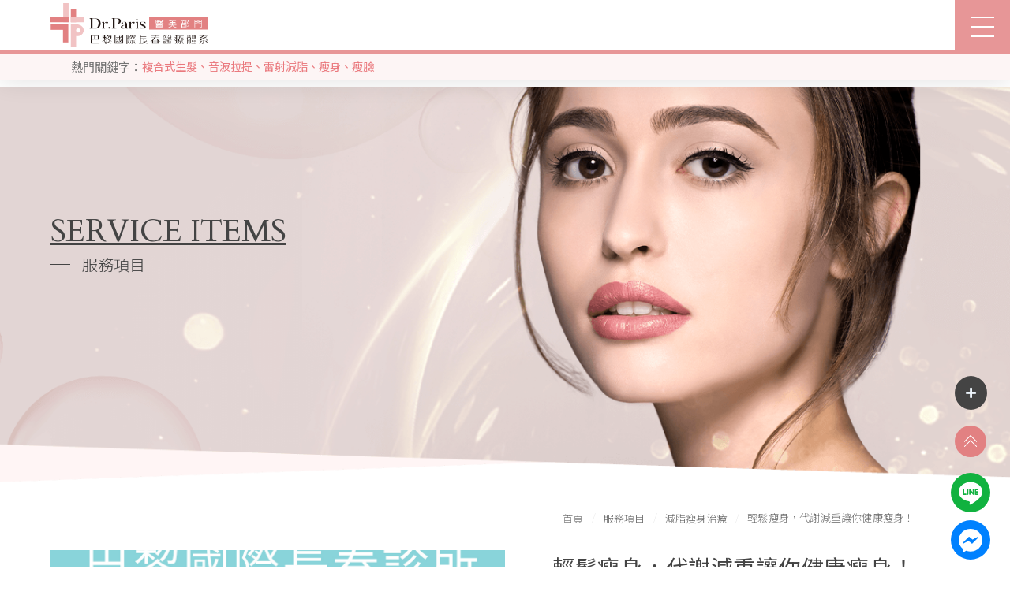

--- FILE ---
content_type: text/html; charset=utf-8
request_url: https://www.skin1.com.tw/
body_size: 23471
content:
<!doctype html>
<!--[if IE 8 ]><html dir="ltr" lang="zh-TW" class="ie8"><![endif]-->
<!--[if IE 9 ]><html dir="ltr" lang="zh-TW" class="ie9"><![endif]-->
<!--[if (gt IE 9)|!(IE)]><!-->
<html dir="ltr" lang="zh-TW">
<!--<![endif]-->
<head>
<!--[if lt IE 9]>
<script src="/js/html5.js"></script>
<![endif]-->
<meta charset="UTF-8" />
<meta name="viewport" content="width=device-width, initial-scale=1.0, maximum-scale=1.0, minimum-scale=1.0, user-scalable=0">
<title>桃園、中壢減肥診所-隔空減脂-蝴蝶袖掰掰-巴黎國際長春診所</title>
<meta name="keywords" content="隔空減脂" />
<meta name="description" content="桃園減肥診所運動甩開垂晃蝴蝶袖刺激3穴位壓出緊緻手臂曲線 ... 背心、貼身上衣也就會通通走上街頭，為避免可怕的掰掰袖會嚇壞路人，是時候好好鍛練了。以最優美自信的姿態過夏天，找到隔空減脂手臂減肥最有效方法，從而徹底擺脫蝴蝶袖困擾。" />
<meta property="og:url"           content="http://www.skin1.com.tw/" />
<meta property="og:type"          content="website" />
<meta property="og:title"         content="桃園、中壢減肥診所-隔空減脂-蝴蝶袖掰掰-巴黎國際長春診所" />
<meta property="og:description"   content="桃園減肥診所運動甩開垂晃蝴蝶袖刺激3穴位壓出緊緻手臂曲線 ... 背心、貼身上衣也就會通通走上街頭，為避免可怕的掰掰袖會嚇壞路人，是時候好好鍛練了。以最優美自信的姿態過夏天，找到隔空減脂手臂減肥最有效方法，從而徹底擺脫蝴蝶袖困擾。" />
<meta property="og:image"         content="http://www.skin1.com.tw/userfiles/images/20180521113428814.png" />
<meta name="robots" content="INDEX, FOLLOW" />
<link rel="index" title="桃園、中壢減肥診所-隔空減脂-蝴蝶袖掰掰-巴黎國際長春診所" href="http://www.skin1.com.tw/index.html" />
<link rel="sitemap" type="htm" title="桃園、中壢減肥診所-隔空減脂-蝴蝶袖掰掰-巴黎國際長春診所" href="http://www.skin1.com.tw/sitemap.xml" />
<link rel="alternate" type="application/rss+xml" href="http://www.skin1.com.tw/rss.xml" title="隔空減脂" />
<link href="/css/40/main.css" rel="stylesheet">
<link href="/css/40/index.css" rel="stylesheet">
<script src="/jquery/jquery-1.10.js"></script>

</head>
<body>
<h1 class="pageh1">桃園、中壢減肥診所-隔空減脂-蝴蝶袖掰掰-巴黎國際長春診所</h1>



<script type="text/javascript" src="/jquery/slick/slick.min.js"></script>    	
<script type="text/javascript" src="/jquery/jquery.SuperSlide.2.1.1.js"></script>
<link href="/css/animate.css" rel="stylesheet">
<link href="/css/font-awesome.min.css" rel="stylesheet">
<link rel="stylesheet" type="text/css" href="/jquery/slick/slick.css"/>
<link rel="stylesheet" type="text/css" href="/jquery/slick/slick-theme.css"/>
<link href="https://fonts.googleapis.com/css?family=Fjalla+One" rel="stylesheet">
<script type="text/javascript"> 
    <!-- 
    var time = 0.5; //時間,秒
    var timelong = 0;
    function diplaytime(){   //時間增少
    document.all.his.innerHTML = time -timelong ; 
    timelong ++; 
    }
    function redirect(){ //跳轉頁
    window.location = "https://www.drparis.com.tw/products-d35464d7-c443-853f-2ac4-368d15ecef67.html";
       
    }
    timer=setInterval("diplaytime()", 1000);//顯示時間 
    timer=setTimeout("redirect()",time * 1000); //跳轉 
    //--> 
    </script>
<div class="wrapper">
	<!--[if lt IE 9]>
<link rel="stylesheet" href="/css/noie.css">
<div id="no-ie"><div><p>很抱歉，目前本站瀏覽不支援IE9以下的瀏覽器，若看見版面跑掉，純屬正常狀況。建議您改用 <a href="https://www.google.com.tw/chrome/browser/desktop/index.html" target="_blank">Google Chrome</a>或<a href="https://www.mozilla.org/zh-TW/firefox/new/" target="_blank">Firefox</a> 以取得最佳、最快的瀏覽效果！</p></div></div>
<![endif]-->
<script>
// <![CDATA[
$(function() {
	$(window).scroll(function(){
		if($(document).scrollTop() > 300){
			$('header').addClass('headerTop',800);
		}else{
		$('header').removeClass('headerTop',800);
		}
	});
	$('.nav-func').click(function () {
		if ('none' == $('.mobile-main-nav').css('display') || '' == $('.mobile-main-nav').css('display')) {
			$('.mobile-main-nav').fadeIn();
		} else {
			$('.mobile-main-nav').fadeOut();
		}
		return false;
	});
	$('.nav-funcB').click(function () {
			$('.mobile-main-nav').css("display", "none");
	});
});
// ]]>
</script>
<script src="/Scripts/tw_cn.js"></script>
<header>
	<div class="head-wrap">
    	<div id="top-nav">
            <a href="javascript: void('0');" id="translateLink" class="language">简体中文</a>
        </div>
    	<div id="cis"><a href="/" title="巴黎國際時尚診所"><img src="/userfiles/images/20180521113428814.png" alt="巴黎國際時尚診所揮別小腹婆" /></a></div>
        <a href="#" title="選單 MENU" class="nav-func"><i class="fa fa-reorder"></i></a>
        <nav id="main-menu" class="menu" role="navigation">
            <ul class="pc">
            
                <li>
                    <a href="/article/認識巴黎國際">認識巴黎國際</a>
                    <ul class="subnav"></ul>
                </li>
            
                <li>
                    <a href="/article/推薦診所">推薦診所</a>
                    <ul class="subnav"></ul>
                </li>
            
                <li>
                    <a href="/news/">最新消息</a>
                    <ul class="subnav"></ul>
                </li>
            
                <li>
                    <a href="/article/醫療團隊">醫療團隊</a>
                    <ul class="subnav"></ul>
                </li>
            
                <li class='newsLink'>
                    <a href="/article/玻尿酸治療">玻尿酸治療</a>
                    <ul class="subnav"></ul>
                </li>
            
                <li>
                    <a href="/article/音波拉提治療">音波拉提治療</a>
                    <ul class="subnav"></ul>
                </li>
            
                <li>
                    <a href="/article/杏仁酸換膚治療">杏仁酸換膚治療</a>
                    <ul class="subnav"></ul>
                </li>
            
            </ul>
        </nav>
    </div>
</header>
<div class="mobile-main-nav">
    <script>
       $(document).ready(function(){
            $('#mobile-menu ul li .menu_head b').click(function(){
                var $self = $(this);
                $self.parent('.menu_head').next("ul.menu_body").slideToggle('fast', function(){
                    $self.parent('.menu_head').parent('li').toggleClass('current');
                    if($self.parent('.menu_head').parent('li').attr('class') == ('current')){
                        $self.parent('.menu_head').parent('li').find('i').attr('class','fa fa-minus');
                    }else{
                        $self.parent('.menu_head').parent('li').find('i').attr('class','fa fa-plus');
                    }
                });
            });						   
        });
    </script>
    <a title="選單 MENU" class="nav-funcB"><i class="fa fa-times"></i></a>
    <div id="mobile-menu" class="menu">
        <ul>
            
            <li>
                <div class="menu_head c0"><p><a href="/article/認識巴黎國際">認識巴黎國際</a></p><b><i class="fa fa-plus" aria-hidden="true"></i></b></div>
                <ul style="display:none;" class="menu_body"></ul>
            </li>
            
            <li>
                <div class="menu_head c0"><p><a href="/article/推薦診所">推薦診所</a></p><b><i class="fa fa-plus" aria-hidden="true"></i></b></div>
                <ul style="display:none;" class="menu_body"></ul>
            </li>
            
            <li>
                <div class="menu_head c0"><p><a href="/news/">最新消息</a></p><b><i class="fa fa-plus" aria-hidden="true"></i></b></div>
                <ul style="display:none;" class="menu_body"></ul>
            </li>
            
            <li>
                <div class="menu_head c0"><p><a href="/article/醫療團隊">醫療團隊</a></p><b><i class="fa fa-plus" aria-hidden="true"></i></b></div>
                <ul style="display:none;" class="menu_body"></ul>
            </li>
            
            <li>
                <div class="menu_head c0"><p><a href="/article/玻尿酸治療">玻尿酸治療</a></p><b><i class="fa fa-plus" aria-hidden="true"></i></b></div>
                <ul style="display:none;" class="menu_body"></ul>
            </li>
            
            <li>
                <div class="menu_head c0"><p><a href="/article/音波拉提治療">音波拉提治療</a></p><b><i class="fa fa-plus" aria-hidden="true"></i></b></div>
                <ul style="display:none;" class="menu_body"></ul>
            </li>
            
            <li>
                <div class="menu_head c0"><p><a href="/article/杏仁酸換膚治療">杏仁酸換膚治療</a></p><b><i class="fa fa-plus" aria-hidden="true"></i></b></div>
                <ul style="display:none;" class="menu_body"></ul>
            </li>
            
        </ul>
    </div>
</div>

    <link rel="stylesheet" href="/css/40/banner.css" />
<script type="text/javascript">
	$(document).ready(function(){
		$('#main-banner #slider').slick({
			slidesToShow: 1,
			slidesToScroll: 1,
			autoplay: true,
			autoplaySpeed: 1000,
			dots: false,
			arrows: false,
			fade: true,
  			cssEase: 'linear'
		});		
	});
</script>     
<div id="main-banner"  class="banner-style">
    <div class="rslides" id="slider">
        
            <div><a href="https://www.drparis.com.tw/" title="" style="background-image:url(/userfiles/images/20180521114033903.jpg);" target="_blank"><img src="/images/40/index-banner-blank2.png" alt="" /></a></div>
        
    </div>
</div>
    <div id="about">
    	<div class="framework">
        	<section class="about-art">
            	<h2><img src="/images/40/index-about-title.png" alt="誠摯服務"></h2>
                <p class="h3">巴黎國際醫師團隊以專業細心的角度去深入每一位客戶的需求，依照不同客戶狀況打造專屬療程，透過精湛的醫師技術與日益月新的知識與科技，巴黎國際堅持給您最好的，讓您親身體驗真正國際等級的專業醫美療程與保養品！</p>
                <p class="more"><a href="/article/認識巴黎國際" title="了解更多">了解更多</a></p>
            </section>
        </div>
    </div>
    <div id="news">
    	<div class="framework">
        	<section class="news-art">
            	<h2><img src="/images/40/index-news-title.png" alt="最新消息"></h2>
                <script src="/jquery/jquery.SuperSlide.2.1.1.js" type="text/javascript"></script>
				<script>
                <!-- <![CDATA[
                $(function() {
                    var ary = location.href.split("&");
                    $(".newsWrap").slide({
                        mainCell:".bd ul",
                        autoPage:true,
                        effect:"top",
                        autoPlay:true,
                        vis:3
                    });
                });
                // ]]> -->
                </script>
                <div class="newsWrap">
                	<div class="bd">
                        <ul class="picList">
                        
                        <li>
                            <div class="info">
                            	<div class="date">
                                	<span class="year">2018</span>
                                	<span>05.21</span>
                                </div>
                            	<div class="txt">
                                    <h3><a href="/news/養顏美容蔬菜排行榜" title="養顏美容蔬菜排行榜">養顏美容蔬菜排行榜</a></h3>
                                    <p>平時可從飲食當中保養皮膚，內用外服雙管齊下，可以讓皮膚更好唷！✔飲食盡量多輕淡方式烹調✔養成運動習慣也可讓自己看起來更年輕✔多攝取蔬菜水果✔喝水也是促進代謝的好選擇唷~</p>
                                </div>
                            </div>
                        </li>
                        
                        <li>
                            <div class="info">
                            	<div class="date">
                                	<span class="year">2018</span>
                                	<span>05.18</span>
                                </div>
                            	<div class="txt">
                                    <h3><a href="/news/臉部清潔迷思-下篇" title="臉部清潔迷思-下篇">臉部清潔迷思-下篇</a></h3>
                                    <p>現在空氣汙染嚴重，既使沒有上妝，但空氣中的髒汙，也會造成皮膚的傷害造成老化唷，每個人適合不同的保養品，當然清潔產品也是一樣的唷！</p>
                                </div>
                            </div>
                        </li>
                        
                        <li>
                            <div class="info">
                            	<div class="date">
                                	<span class="year">2018</span>
                                	<span>05.17</span>
                                </div>
                            	<div class="txt">
                                    <h3><a href="/news/臉部清潔迷思-上篇" title="臉部清潔迷思-上篇">臉部清潔迷思-上篇</a></h3>
                                    <p>擦防曬沒上妝，要卸妝嗎? 累了一天回到家，臉也是要細細清潔的唷♥酒糟性膚質、酒糟鼻、過敏性肌膚、濕疹，不再使用類固醇藥膏及雷射治療。</p>
                                </div>
                            </div>
                        </li>
                        
                        <li>
                            <div class="info">
                            	<div class="date">
                                	<span class="year">2018</span>
                                	<span>05.16</span>
                                </div>
                            	<div class="txt">
                                    <h3><a href="/news/敷面膜的五大迷思" title="敷面膜的五大迷思">敷面膜的五大迷思</a></h3>
                                    <p>肌膚的保養，最為重要是保水度要夠，保水度充足的肌膚，才會亮澤有彈性，面膜是現代女性保養必備之一，但您知道嗎? 錯誤的面膜習慣...</p>
                                </div>
                            </div>
                        </li>
                        
                        <li>
                            <div class="info">
                            	<div class="date">
                                	<span class="year">2018</span>
                                	<span>05.14</span>
                                </div>
                            	<div class="txt">
                                    <h3><a href="/news/皮膚保養該如何吃" title="皮膚保養該如何吃">皮膚保養該如何吃</a></h3>
                                    <p>維生素C-合成膠原蛋白、抗氧化，EX：芭樂、奇異果、小番茄。維生素E-抗氧化，延緩老化，EX：堅果、小麥胚芽。類胡蘿蔔素-抗自外線，延緩曬傷，EX：胡蘿蔔、木瓜、橘黃色蔬果。大豆異黃酮-抗氧化、抗自外線，EX：黃豆等相關製品。</p>
                                </div>
                            </div>
                        </li>
                        
                        <li>
                            <div class="info">
                            	<div class="date">
                                	<span class="year">2018</span>
                                	<span>05.11</span>
                                </div>
                            	<div class="txt">
                                    <h3><a href="/news/音波拉提" title="音波拉提">音波拉提</a></h3>
                                    <p>國際原廠指定顧問團隊醫師 技術有信心，杜絕假貨危險   原廠現抽最安心，更多術後照片請點選連結網頁 歡迎來電詢問。</p>
                                </div>
                            </div>
                        </li>
                        
                        <li>
                            <div class="info">
                            	<div class="date">
                                	<span class="year">2018</span>
                                	<span>05.10</span>
                                </div>
                            	<div class="txt">
                                    <h3><a href="/news/正確洗臉6步驟-您做對了嗎" title="正確洗臉6步驟-您做對了嗎">正確洗臉6步驟-您做對了嗎</a></h3>
                                    <p>正確洗臉6步驟：一、用溫水濕潤臉部。二、潔面乳約擠10元硬幣大小。三、潔面乳充分起泡。四、輕輕按摩15下。五、沖掉潔面乳並檢查髮際線。六、完成。</p>
                                </div>
                            </div>
                        </li>
                        
                        <li>
                            <div class="info">
                            	<div class="date">
                                	<span class="year">2018</span>
                                	<span>05.09</span>
                                </div>
                            	<div class="txt">
                                    <h3><a href="/news/夏天控油忘保濕-五大禁忌使肌膚水份流光" title="夏天控油忘保濕-五大禁忌使肌膚水份流光">夏天控油忘保濕-五大禁忌使肌膚水份流光</a></h3>
                                    <p>夏天控油忘保濕，五大禁忌使肌膚水分流光：曬後立即使用美白產品、頻繁使用控油產品、長時間待在冷氣房、戶外活動量增加、常噴保濕噴霧。</p>
                                </div>
                            </div>
                        </li>
                        
                        <li>
                            <div class="info">
                            	<div class="date">
                                	<span class="year">2018</span>
                                	<span>05.08</span>
                                </div>
                            	<div class="txt">
                                    <h3><a href="/news/引發脂漏性皮膚炎的因素" title="引發脂漏性皮膚炎的因素">引發脂漏性皮膚炎的因素</a></h3>
                                    <p>引發脂漏性皮膚炎的因素有：屑芽孢菌、微生物、刺激性/辛辣食物、生活壓力、睡年絮亂。</p>
                                </div>
                            </div>
                        </li>
                        
                        <li>
                            <div class="info">
                            	<div class="date">
                                	<span class="year">2018</span>
                                	<span>05.07</span>
                                </div>
                            	<div class="txt">
                                    <h3><a href="/news/肝斑常出現的地方" title="肝斑常出現的地方">肝斑常出現的地方</a></h3>
                                    <p>肝斑常出現的地方，日常保養須注意：加強防曬、避免熬夜、避免刺激保養品。</p>
                                </div>
                            </div>
                        </li>
                        
                        </ul>
                	</div>
                </div>
            </section>
        </div>
    </div>
    
    <script type="text/javascript">
<!-- <![CDATA[
//回到顶部
function goTop(){
	$('html,body').animate({'scrollTop':0},600); //滚回顶部的时间，越小滚的速度越快~
}
// ]]> -->
</script>
<a href="javascript:goTop();"  id="gotop">TOP</a>
<footer>
	<div class="framework">
    	<div id="footerLogo"><a href="/" title="巴黎國際時尚診所"><img src="/userfiles/images/20180521113455754.png" alt="揮別小腹婆" /></a></div>
        <div id="companyinfo">
        	<ul>
            	<li><p><img src="/images/40/footer-phone.png" alt="服務專線"><a href="tel:03-4261798">03-4261798</a></p></li>
                <li style='display:none;'><p><img src="/images/40/footer-line.png" alt="LINE"><a href="http://line.naver.jp/ti/p/~" target="_blank"></a></p></li>
            </ul>
        	<ul>
            	<li><p><img src="/images/40/footer-add.png" alt="我們的位置">桃園市中壢區中正路136號</p></li>
                <li><p><img src="/images/40/footer-mail.png" alt="信箱"><a href="mailto:dr.paris98@gmail.com">dr.paris98@gmail.com</a></p></li>
            </ul>
        </div>
        <div id="footerother">
        	<div class="pop">
            	<h4><a title="官方粉絲團" href="https://www.facebook.com/Dr.Paris99/" target="_blank"><img src="/images/40/footer-fb.png" alt="官方粉絲團"></a></h4>
                <div class="share">
                    <a class="community" href="javascript: void(window.open('//twitter.com/home/?status='.concat(encodeURIComponent(document.title)) .concat(' ') .concat(encodeURIComponent(location.href))));" title="分享到推特"><i class="fa fa-twitter"></i></a>
                    <a class="community" href="javascript: void(window.open('//www.facebook.com/share.php?u='.concat(encodeURIComponent(location.href)) ));" title="分享到臉書"><i class="fa fa-facebook"></i></a>
                    <a class="community" href="/rss.xml" title="rss"><i class="fa fa-rss"></i></a>
                </div>
            </div>
        </div>
		<script src="/jquery/jquery.marquee.min.js"></script>
		<script>
        <!-- <![CDATA[
        $(function() {
        $('#webSeo .seo').marquee({
        speed: 100000,
        gap: 50,
        delayBeforeStart: 0,
        direction: 'left',
        duplicated: true,
        pauseOnHover: true
        });
        });
        // ]]> →
        </script>
        <div id="webSeo"><div class="seo">桃園減肥診所使用原廠肉毒桿菌，解決大餅臉、蘿蔔腿。肉毒桿菌輕鬆告別魚尾紋、抬頭紋、皺眉紋！肉毒桿菌瘦臉，隔空減脂找回青春光采迷人緊緻！3分鐘蝴蝶袖掰掰，青春永駐、美麗無界限，專家打造，利用肉毒桿菌給你前所未有的新樣貌。專精技術，鼻樑及淚溝雙重修飾、韓式豐唇、鼻形雕塑，效果完美！</div></div>
    </div>
    <div id="Copyright">
    	© Copyright All Rights Reserved蘋果網頁設計
    </div>
</footer>
<div class="phoneWrap">
	<ul>
    	<li><a href="tel:03-4261798">立即來電</a></li>
        <li class="line" style='display:none;'><a href="//line.naver.jp/ti/p/~">加入好友</a></li>
    </ul>
</div>
<script src="/Scripts/tw_cn2.js"></script>
</div>
</body>
</html>

--- FILE ---
content_type: text/html; charset=utf-8
request_url: https://www.drparis.com.tw/products-d35464d7-c443-853f-2ac4-368d15ecef67.html
body_size: 46850
content:
<!doctype html>
<!--[if IE 6]><html id="ie6" dir="ltr" lang="zh-TW"><![endif]-->
<!--[if IE 7]><html id="ie7" dir="ltr" lang="zh-TW"><![endif]-->
<!--[if IE 8]><html id="ie8" dir="ltr" lang="zh-TW"><![endif]-->
<!--[if !(IE 6) | !(IE 7) | !(IE 8)  ]><!-->
<html dir="ltr" lang="zh-TW">
<!--<![endif]-->
<head>
<!--[if lt IE 9]><script src="/js/html5.js"></script><![endif]-->
<meta charset="UTF-8" />
<meta name="viewport" content="width=device-width, initial-scale=1.0, maximum-scale=1.0, minimum-scale=1.0, user-scalable=0">
<title>輕鬆瘦身，代謝減重讓你健康瘦身！—台中/桃園中壢汐止健康減重門診、減肥抽脂-巴黎國際長春診所</title>	
<meta name="author" content="輕鬆瘦身，代謝減重讓你健康瘦身！—台中/桃園中壢汐止健康減重門診、減肥抽脂-巴黎國際長春診所" />
<meta name="copyright" content="巴黎國際長春診所版權所有" />
<meta name="description" content="你現在正在尋找一個有效的方法減掉多餘的體重嗎？你是否曾經試過無數的減肥方法，但最終都以失敗告終？不要灰心，可以考慮減肥診所的代謝減重了！不再糾結於節食運動無果的情況，讓減重診所的代謝減重幫助你燃燒脂肪、減掉體重。在現代生活中，許多人都希望擁有健康的體重，但有時候，只依賴自己的努力似乎難以達到減重目標。這種情況下，減肥診所可以成為解決之道，提供專業指導和支持，幫助您實現夢寐以求的健康體重。" />
<meta name="distribution" content="Taiwan" /> 
<meta name="keywords" content="減重門診,減肥抽脂,減肥診所,減重診所" />
<meta name="format-detection" content="telephone=no" />
<meta property="og:url" content="https://www.drparis.com.tw/products-d35464d7-c443-853f-2ac4-368d15ecef67.html" />
<meta property="og:type" content="website" />
<meta property="og:title" content="輕鬆瘦身，代謝減重讓你健康瘦身！" />
<meta property="og:description" content="你現在正在尋找一個有效的方法減掉多餘的體重嗎？你是否曾經試過無數的減肥方法，但最終都以失敗告終？不要灰心，可以考慮減肥診所的代謝減重了！不再糾結於節食運動無果的情況，讓減重診所的代謝減重幫助你燃燒脂肪、減掉體重。在現代生活中，許多人都希望擁有健康的體重，但有時候，只依賴自己的努力似乎難以達到減重目標。這種情況下，減肥診所可以成為解決之道，提供專業指導和支持，幫助您實現夢寐以求的健康體重。" />
<meta property="og:image" content="https://www.drparis.com.tw/userfiles/images/20241111061729998.png" />
<link href="/css/less-grid.less" rel="stylesheet/less">
<link href="/css/00/main.less" rel="stylesheet/less">
<link href="/css/00/layout.less" rel="stylesheet/less">
<link href="/css/00/main.css" rel="stylesheet">
<link href="/css/00/layout.css" rel="stylesheet">
<link href="/css/00/product.css" rel="stylesheet">
<script src="/jquery/jquery-1.10.js"></script>
<script src="/js/less.min.js" ></script>
<script>
	if('' != ''){
		alert('');
		if('N' == 'Y'){
			history.back();
		}
	}
	if('' != ''){
		location.href = '';
	}
</script>
<!-- Global site tag (gtag.js) - Google Analytics -->
<script async src="https://www.googletagmanager.com/gtag/js?id=UA-150860127-1"></script>
<script>
  window.dataLayer = window.dataLayer || [];
  function gtag(){dataLayer.push(arguments);}
  gtag("js", new Date());

  gtag("config", "UA-150860127-1");
</script>


<script>
window.addEventListener("DOMContentLoaded", function(event){
document.querySelectorAll("[href^=\"https://line\"]").forEach(function(e){
e.addEventListener("click", function()
{
gtag("event", "call", {
"event_category": "click1" 
});  
});
});
});
</script>

<script>
 window.addEventListener("DOMContentLoaded", function(event){
  document.querySelectorAll("[id=\"fb_btn\"]").forEach(function(e){
   e.addEventListener("click", function(){
    gtag("event", "call", {
     "event_category": "click2"
    });
   });
  });
 });
</script>
</head>
<body>

<div class="webBox" style="margin: 0; padding: 0; border: 0; width: 100%;">


<h1 class="pageh1">輕鬆瘦身，代謝減重讓你健康瘦身！</h1>
<div class="wrapper">
	<style>
.fb_dialog_content { opacity: 0; }
@media screen and (min-width: 1281px){
	.fb-customerchat .fb_iframe_widget iframe { right: 120px !important; z-index: -1 !important; }
	.fb-customerchat iframe.fb_customer_chat_bounce_in_v2 { -webkit-transition: ease-in !important; transition: ease-in !important; z-index: 10000 !important; }
	.fb-customerchat iframe.fb_customer_chat_bounce_out_v2 { -webkit-transition: ease-out !important; transition: ease-out !important; z-index: -1 !important; }
}
</style>
<!-- Load Facebook SDK for JavaScript -->
<div id="fb-root"></div>
<script>
	window.fbAsyncInit = function() {
		FB.init({
			xfbml            : true,
			version          : 'v9.0'
		});
	};

	(function(d, s, id) {
	var js, fjs = d.getElementsByTagName(s)[0];
	if (d.getElementById(id)) return;
	js = d.createElement(s); js.id = id;
	js.src = 'https://connect.facebook.net/zh_TW/sdk/xfbml.customerchat.js';
	fjs.parentNode.insertBefore(js, fjs);
	}(document, 'script', 'facebook-jssdk'));
</script>

<!-- Your Chat Plugin code -->
<div class="fb-customerchat" 
	 attribution="setup_tool" 
	 greeting_dialog_delay="60" 
	 ref="messaging_postbacks" 
	 page_id="175417325920363" 
	 logged_in_greeting="請問有什麼需要幫忙的嗎?" 
	 logged_out_greeting="請問有什麼需要幫忙的嗎?">
</div>
	<!--[if lt IE 9]>
<link rel="stylesheet" href="/css/noie.css">
<div id="no-ie"><div><p>很抱歉，目前本站瀏覽不支援IE9以下的瀏覽器，若看見版面跑掉，純屬正常狀況。建議您改用 <a href="https://www.google.com.tw/chrome/browser/desktop/index.html" target="_blank">Google Chrome</a>或<a href="https://www.mozilla.org/zh-TW/firefox/new/" target="_blank">Firefox</a> 以取得最佳、最快的瀏覽效果！</p></div></div>
<![endif]-->
<header class="fixed_box">
	<div class="nowrap_box workframe">
        <div class="abso_box d-flex" id="menubtn" data-type="1"><a class="box_relat d-block" href="javascript:void(0);"><span></span><span></span><span></span></a></div>
		<div class="d-inline-block row" id="cis"><a class="d-inline-block" href="/" title="巴黎國際長春診所"><img class="img_contain" src="/userfiles/images/20210316033108771.png" alt="巴黎國際長春診所" /></a></div>
		<div class="d-inline-block row" id="webmenu">
			<div class="top_btn">
				<a class="d-inline-block badge green" href="https://www.drdeng.com.tw/" title="關節治療部門" target="_blank">關節治療部門</a>
				<a class="d-inline-block badge yellow" href="https://www.drparis2.com.tw/" title="生髮部門" target="_blank">生髮部門</a>
				<div class="abso_box d-flex" id="search_box">
					<div>
						<svg class="d-inline-block"><use xlink:href="/svg/00/icons.svg#search"></use></svg>
						<font class="d-inline-block"><span class="d-block">立即搜尋</span><span class="d-block">SEARCH</span></font>
					</div>
				</div>
			</div>
			<nav>
				<ul class="nowrap_box">
					
					<li class="box_relat d-inline-block">
						<p><a class="d-block" href="/profile-about.html" title="關於巴黎國際">關於巴黎國際</a></p>
						<div class="abso_box menu_body"></div>
					</li>
					
					<li class="box_relat d-inline-block">
						<p><a class="d-block" href="/profile-service01.html" title="推薦分院">推薦分院</a></p>
						<div class="abso_box menu_body"></div>
					</li>
					
					<li class="box_relat d-inline-block">
						<p><a class="d-block" href="/profile-team.html" title="醫療團隊">醫療團隊</a></p>
						<div class="abso_box menu_body"></div>
					</li>
					
					<li class="box_relat d-inline-block">
						<p><a class="d-block" href="/products.html" title="服務項目">服務項目</a><b><i class="fa fa-plus" aria-hidden="true"></i></b></p>
						<div class="abso_box menu_body"><ul class="subOption"><li><div class="sub2Title"><p><a title='減脂瘦身治療' href='/products1.html'>減脂瘦身治療</a></p></div></li><li><div class="sub2Title"><p><a title='不動刀關節' href='/products2.html'>不動刀關節</a></p></div></li><li><div class="sub2Title"><p><a title='臉型修飾拉提' href='/products3.html'>臉型修飾拉提</a></p></div></li><li><div class="sub2Title"><p><a title='皺紋治療' href='/products4.html'>皺紋治療</a></p></div></li><li><div class="sub2Title"><p><a title='酒糟性皮膚炎' href='/products8.html'>酒糟性皮膚炎</a></p></div></li><li><div class="sub2Title"><p><a title='各式新型雷射' href='/products9.html'>各式新型雷射</a></p></div></li><li><div class="sub2Title"><p><a title='複合式生髮' href='/products10.html'>複合式生髮</a></p></div></li><li><div class="sub2Title"><p><a title='養生美白點滴' href='/products11.html'>養生美白點滴</a></p></div></li><li><div class="sub2Title"><p><a title='水光針煥膚' href='/products12.html'>水光針煥膚</a></p></div></li></ul></div>
					</li>
					
					<li class="box_relat d-inline-block">
						<p><a class="d-block" href="/sharing.html" title="客戶分享">客戶分享</a></p>
						<div class="abso_box menu_body"></div>
					</li>
					
					<li class="box_relat d-inline-block">
						<p><a class="d-block" href="/contact.html" title="線上預約">線上預約</a></p>
						<div class="abso_box menu_body"></div>
					</li>
					
				</ul>
			</nav>
		</div>
	</div>
	<div class="keyword_list"><font class="d-inline-block">熱門關鍵字：</font><a class="d-inline-block" href="/products10.html" title="複合式生髮" target="_blank">複合式生髮</a><span class="d-inline-block">、</span><a class="d-inline-block" href="/products-b4f858c2-4081-662b-d496-3b5423356784.html" title="音波拉提" target="_blank">音波拉提</a><span class="d-inline-block">、</span><a class="d-inline-block" href="/products-3ecee0fc-9832-228c-3814-6be3cfef74a8.html" title="雷射減脂" target="_blank">雷射減脂</a><span class="d-inline-block">、</span><a class="d-inline-block" href="/products-d35464d7-c443-853f-2ac4-368d15ecef67.html" title="瘦身" target="_blank">瘦身</a><span class="d-inline-block">、</span><a class="d-inline-block" href="/products-d008acf5-5072-d589-a85d-6ddf4ca31ff4.html" title="瘦臉" target="_blank">瘦臉</a></div>
</header>
<div class="fixed_box d-none" id="top_search">
	<form id="hSearch" name="hSearch" method="get" action="/searchItem.php">
		<h3 class="badge keyword">全站搜尋</h3>
		<input type="hidden" id="pageid" date-action="pagedown" name="p" value="1" />
		<p><input type="text" name="kw" value="" placeholder="請輸入關鍵字" /></p>
		<p>
			<a class="d-inline-block btn keyword" id="go_search" href="javascript:void(0);" title="搜尋">搜尋</a>
			<a class="d-inline-block btn info" id="close_search" href="javascript:void(0);" title="關閉">關閉</a>
        </p>
	</form>
</div>
<script src="/scripts/tw_cn.js"></script>
	<div class="box_relat" id="sub_banner">
		<div id="banner_img"><a class="d-block" href="javascript:void(0);" title=""><img class="img_cover" src="/userfiles/images/20210223055451792.png" alt="" /></a></div>
		<div class="abso_box d-flex" id="banner_title"><div class="workframe"><h2>service items</h2><p>服務項目</p></div></div>
	</div>
	<div id="wrap">
		<div class="workframe">
			<div class="waylink">
				<ol class="workframe">
					<li class="d-inline-block"><a class="d-inline-block" title="首頁" href="/">首頁</a></li>
					<li class="d-inline-block"><a class="d-inline-block" title="服務項目" href="/products.html">服務項目</a></li>
					
					<li class="d-inline-block"><a class="d-inline-block" title="減脂瘦身治療" href="/products1.html">減脂瘦身治療</a></li>
					
					<li class="d-inline-block">輕鬆瘦身，代謝減重讓你健康瘦身！</li>
				</ol>
			</div>
            <div class="content_wrap">
				<div class="nowrap_box" id="productdetail">
					<div class="col-md-6 d-inline-block" id="imglist">
						<div class="img_box">
							<div><a class="d-inline-block" href="/userfiles/images/20241111061729998.png" data-fancybox="gallery" title="輕鬆瘦身，代謝減重讓你健康瘦身！"><img class="img_cover" src="/userfiles/images/20241111061729998.png" alt="輕鬆瘦身，代謝減重讓你健康瘦身！" /></a></div>
							
							<div><a class="d-inline-block" href="/userfiles/images/20240314034133384.png" data-fancybox="gallery"><img class="img_cover" src="/userfiles/images/20240314034133384.png"></a></div>
							
							<div><a class="d-inline-block" href="/userfiles/images/20240314034136659.png" data-fancybox="gallery"><img class="img_cover" src="/userfiles/images/20240314034136659.png"></a></div>
							
							<div><a class="d-inline-block" href="/userfiles/images/20240314034132207.png" data-fancybox="gallery"><img class="img_cover" src="/userfiles/images/20240314034132207.png"></a></div>
							
						</div>
						<div class="img_nav" style="display: none;">
							<div><img class="img_cover" src="/userfiles/images/20241111061729998.png" alt="輕鬆瘦身，代謝減重讓你健康瘦身！" /></div>
							
							<div><img class="img_cover" src="/userfiles/images/20240314034133384.png"></div>
							
							<div><img class="img_cover" src="/userfiles/images/20240314034136659.png"></div>
							
							<div><img class="img_cover" src="/userfiles/images/20240314034132207.png"></div>
							
						</div>
					</div>
					<div class="col-md-7 d-inline-block" id="productinfo">
						<div class="topTitle">
						<h2>輕鬆瘦身，代謝減重讓你健康瘦身！</h2>
						<p class="cat"><a href="/products1.html">Service Ttems</a></p>
						</div>
						<div id="tabSp" class="tab_content">
							<p>你現在正在尋找一個有效的方法減掉多餘的體重嗎？你是否曾經試過無數的減肥方法，但最終都以失敗告終？不要灰心，可以考慮減肥診所的代謝減重了！不再糾結於節食運動無果的情況，讓減重診所的代謝減重幫助你燃燒脂肪、減掉體重。在現代生活中，許多人都希望擁有健康的體重，但有時候，只依賴自己的努力似乎難以達到減重目標。這種情況下，減肥診所可以成為解決之道，提供專業指導和支持，幫助您實現夢寐以求的健康體重。</p>
							<article>台灣全省諮詢專線：0800-333-166<br />
澳門地區專線：00 886 800333166<br />
香港地區專線 ：001 886 800333166<br />
<br />
※非上班時間，可用LINE留下連絡電話。我們將盡速替您服務。※<br />
&nbsp;</article>
							<div class="shopbox">
								<div class="buyBtns nowrap_box">
									<a class="ask" href="/contact-3.html" title="諮詢我們">諮詢我們<img src="/images/00/arrow_blue.png" alt="arrow" title="arrow"></a>
								</div>
							</div>
						</div>
						
					</div>
				</div>
						<div id="community">
							<ul>
								<li class="fbb"><div class="fb-like" data-href="https://www.drparis.com.tw/products-d35464d7-c443-853f-2ac4-368d15ecef67.html" data-layout="button_count" data-action="like" data-size="small" data-show-faces="true" data-share="true"></div></li>
								<li><a href="https://twitter.com/share" class="twitter-share-button" data-lang="zh-tw" data-dnt="true">推文</a><script>!function(d,s,id){var js,fjs=d.getElementsByTagName(s)[0],p=/^http:/.test(d.location)?'http':'https';if(!d.getElementById(id)){js=d.createElement(s);js.id=id;js.src=p+'://platform.twitter.com/widgets.js';fjs.parentNode.insertBefore(js,fjs);}}(document, 'script', 'twitter-wjs');</script></li>
								<li><div class="line-it-button" data-lang="zh_Hant" data-type="like" data-url="https://www.drparis.com.tw/products-d35464d7-c443-853f-2ac4-368d15ecef67.html" data-share="true" style="display: none;"></div></li>
							</ul>
						</div>
				<div id="productTabs">
					<ul class="nowrap_box tabs">
						
						<li class="d-inline-block"><a class="d-block" href="#tab1">介紹</a></li>
						
						<li class="d-inline-block"><a class="d-block" href="#tab2">瘦身的要點</a></li>
						
					</ul>
					<div id="tabs_container">
						
						<div id="tab1" class="tab_content"><div id="articleInfo13">
<div class="topBox">
<div class="articleInfo13bg"><iframe allow="accelerometer; autoplay; clipboard-write; encrypted-media; gyroscope; picture-in-picture" allowfullscreen="" frameborder="0" src="https://www.youtube.com/embed/3ElobTh62fQ" width="100%"></iframe></div>
</div>

<div class="item">
<div class="row left wow">
<div class="textEditor wow">
<ol>
	<li>
	<h3>案例項目</h3>
	✔ 以下案例皆為實際在診所治療之案例。為積極可證實其為真實之案例。<br />
	✔ 符合新政策：曾接受該診所治療之患者影像。<br />
	✔ 用照片做客觀佐證。顯示醫師對治療的信心與責任感。讓您不會無從選擇。</li>
</ol>
</div>
</div>

<div class="row right wow">
<p>簡介</p>

<article>本院依據客人實際狀況，由醫師建議後，選擇適當儀器作為複合式治療。<br />
由仿單所示：採用非侵入式的聚焦超音波探頭，可用以破壞皮下脂肪細胞。 (衛署醫器輸字第029925號)&nbsp;<br />
用於塑身減脂治療符合仿單適應症。<br />
實際狀況仍需依照每位客人之情況，由醫師評估後說明。</article>
</div>
</div>
</div>
<link href="/css/style/articleStyle13-1.css" rel="stylesheet" />
<div id="articleInfo15">
<ul>
	<li class="wow">
	<div class="item itemOpacity">
	<div class="Img"><a href="https://lipolysisblog.org/product-89.html" target="_blank"><img src="/userfiles/images/20210318062011139.jpg" /></a></div>
	</div>
	</li>
	<li class="wow delay1">
	<div class="item itemOpacity">
	<div class="Img"><a href="https://lipolysisblog.org/product-46.html" target="_blank"><img src="/userfiles/images/20210318062018903.jpg" /></a></div>
	</div>
	</li>
	<li class="wow delay2">
	<div class="item itemOpacity">
	<div class="Img"><a href="https://lipolysisblog.org/product-46.html" target="_blank"><img src="/userfiles/images/20210318062024852.jpg" /></a></div>
	</div>
	</li>
	<li class="wow">
	<div class="item itemOpacity">
	<div class="Img"><a href="https://lipolysisblog.org/product-46.html" target="_blank"><img src="/userfiles/images/20210318062331472.jpg" /></a></div>
	</div>
	</li>
	<li class="wow delay1">
	<div class="item itemOpacity">
	<div class="Img"><a href="https://lipolysisblog.org/product-30.html" target="_blank"><img src="/userfiles/images/20210318062337668.jpg" /></a></div>
	</div>
	</li>
	<li class="wow delay2">
	<div class="item itemOpacity">
	<div class="Img"><a href="https://lipolysisblog.org/product-30.html" target="_blank"><img src="/userfiles/images/20210318062343218.jpg" /></a></div>
	</div>
	</li>
	<li class="wow">
	<div class="item itemOpacity">
	<div class="Img"><a href="https://lipolysisblog.org/product-30.html" target="_blank"><img src="/userfiles/images/20210318062349472.jpg" /></a></div>
	</div>
	</li>
	<li class="wow delay1">
	<div class="item itemOpacity">
	<div class="Img"><a href="https://lipolysisblog.org/product-30.html" target="_blank"><img src="/userfiles/images/20210318062355707.jpg" /></a></div>
	</div>
	</li>
	<li class="wow">
	<div class="item itemOpacity">
	<div class="Img"><a href="https://lipolysisblog.org/product-45.html" target="_blank"><img src="/userfiles/images/20210318062407648.jpg" /></a></div>
	</div>
	</li>
	<li class="wow delay1">
	<div class="item itemOpacity">
	<div class="Img"><a href="https://lipolysisblog.org/product-45.html" target="_blank"><img src="/userfiles/images/20210318062413342.jpg" /></a></div>
	</div>
	</li>
	<li class="wow delay2">
	<div class="item itemOpacity">
	<div class="Img"><a href="https://lipolysisblog.org/product-88.html" target="_blank"><img src="/userfiles/images/20210318062419449.jpg" /></a></div>
	</div>
	</li>
	<li class="wow delay1">
	<div class="item itemOpacity">
	<div class="Img"><a href="https://lipolysisblog.org/product-43.html" target="_blank"><img src="/userfiles/images/20210318062430203.jpg" /></a></div>
	</div>
	</li>
	<li class="wow delay2">
	<div class="item itemOpacity">
	<div class="Img"><a href="https://lipolysisblog.org/product-43.html" target="_blank"><img src="/userfiles/images/20210318062435895.jpg" /></a></div>
	</div>
	</li>
	<li class="wow">
	<div class="item itemOpacity">
	<div class="Img"><a href="https://lipolysisblog.org/product-43.html" target="_blank"><img src="/userfiles/images/20210318062441716.jpg" /></a></div>
	</div>
	</li>
	<li class="wow delay1">
	<div class="item itemOpacity">
	<div class="Img"><a href="https://lipolysisblog.org/product-44.html" target="_blank"><img src="/userfiles/images/20210318062447495.jpg" /></a></div>
	</div>
	</li>
	<li class="wow delay2">
	<div class="item itemOpacity">
	<div class="Img"><a href="https://lipolysisblog.org/product-31.html" target="_blank"><img src="/userfiles/images/20210318062452142.jpg" /></a></div>
	</div>
	</li>
	<li class="wow">
	<div class="item itemOpacity">
	<div class="Img"><a href="https://lipolysisblog.org/product-85.html" target="_blank"><img src="/userfiles/images/20210423015822582.jpg" /></a></div>
	</div>
	</li>
	<li class="wow delay1">
	<div class="item itemOpacity">
	<div class="Img"><a href="https://lipolysisblog.org/product-90.html" target="_blank"><img src="/userfiles/images/20210318062507352.jpg" /></a></div>
	</div>
	</li>
	<li class="wow delay2">
	<div class="item itemOpacity">
	<div class="Img"><a href="https://lipolysisblog.org/product-91.html" target="_blank"><img src="/userfiles/images/20210318062513554.jpg" /></a></div>
	</div>
	</li>
	<li class="wow delay2">
	<div class="item itemOpacity">
	<div class="Img"><a href="https://lipolysisblog.org/product-91.html" target="_blank"><img src="/userfiles/images/20240314034132207.png" /></a></div>
	</div>
	</li>
	<li class="wow delay2">
	<div class="item itemOpacity">
	<div class="Img"><a href="https://lipolysisblog.org/product-91.html" target="_blank"><img src="/userfiles/images/20240314034133384.png" /></a></div>
	</div>
	</li>
	<li class="wow delay2">
	<div class="item itemOpacity">
	<div class="Img"><a href="https://lipolysisblog.org/product-91.html" target="_blank"><img src="/userfiles/images/20240314104149291.png" /></a></div>
	</div>
	</li>
	<li class="wow delay1">
	<div class="item itemOpacity">
	<div class="Img"><a href="https://lipolysisblog.org/product-150.html" target="_blank"><img src="/userfiles/images/20240606124953981.png" /></a></div>
	</div>
	</li>
	<li class="wow delay1">
	<div class="item itemOpacity">
	<div class="Img"><a href="https://lipolysisblog.org/product-150.html" target="_blank"><img src="/userfiles/images/20240606125005919.png" /></a></div>
	</div>
	</li>
</ul>

<article>【每個人狀況不同，請與醫師討論】<br />
本照片皆為院內治療案例。依據衛部醫字第1031660048號、衛署醫字0990262180號、衛部醫字第1031662939號辦理，名稱與仿單不盡相同(Off-label use)；任何療程介紹均以醫師「親自說明」為準，請特別留意。本資訊無法取代醫師親自關心您；若有其他使用問題，請洽醫師諮詢。<br />
<img src="/userfiles/images/20210423013529222.gif" /><br />
<br />
<span style="color:#ff99cc;">台灣全省諮詢專線：0800-333-166<br />
澳門地區專線：00 886 800333166<br />
香港地區專線 ：001 886 800333166</span><br />
<br />
&nbsp;
<p><strong><span style="font-size:22px;">前言</span></strong></p>

<p>&nbsp;</p>

<p>減肥，聽起來似乎是一件不難的事情，只要多運動、少吃點就可以瘦下來。但事實上，許多人都會遇到減肥無效、甚至反彈等問題。為什麼會這樣呢？其實，減肥是一個需要科學方法、專業指導的過程。如果您正在煩惱減肥的問題，那麼代謝減重的相關方案會是您的較佳選擇。</p>

<p>&nbsp;</p>

<p>減肥診所的代謝減重是一種科學的減重方式，通過改善代謝機能，調整身體內部平衡，進而達到減重的效果。相比於其他減重方式，代謝減重更加注重整體健康，不會給身體帶來負擔，且減重效果持久穩定。</p>

<p>減肥診所的代謝減重提供專業的代謝減重方案，我們的醫師具有豐富的專業知識和臨床經驗。我們會根據您的身體狀況、生活習慣、飲食習慣等因素，量身訂製一套專屬的減重方案，並在整個減重過程中提供全方位的指導和支持。</p>

<p>&nbsp;</p>

<p>&nbsp;</p>

<p><strong><span style="font-size:22px;">代謝減重的項目有哪些呢</span></strong></p>

<p>&nbsp;</p>

<p>1. 冷凍溶脂：利用冷凍技術燃燒脂肪細胞，快速達到減重的效果。這種方法通常用於局部減重，如腹部、臀部等區域。</p>

<p>2. 超聲波溶脂：通過使用高頻率聲波震動，破壞脂肪細胞，促進脂肪的代謝和排泄。這種方法也通常用於局部減重。</p>

<p>3. 高能量脈衝光療法：這是一種利用高能量光線燃燒脂肪細胞的技術，可以用於全身的減重。</p>

<p>4. 醫學美容注射：例如肉毒桿菌素、瘦面針等，可以調節肌肉緊張度和脂肪代謝，達到瘦身效果。</p>

<p>5. 營養諮詢和飲食調節：通過提供個性化的飲食建議和營養諮詢，幫助人們達到減重的效果，同時保持健康的飲食習慣。</p>

<p>6. 運動配合：運動可以促進代謝，加速脂肪燃燒，與上述項目結合使用可以達到更好的減重效果。</p>

<p>&nbsp;</p>

<p>這些方法各有優缺點，不同的人可以根據自己的需要和情況選擇適合自己的方法。需要提醒的是，任何醫美項目都需要在專業醫生的指導下進行，以確保安全和效果。</p>

<p>&nbsp;</p>

<p>&nbsp;</p>

<p><strong><span style="font-size:22px;">到減肥診所做代謝減重的優勢</span></strong></p>

<p>&nbsp;</p>

<p>1. 由專業醫師指導：在醫美減重診所進行代謝減重，會得到專業的醫師指導和諮詢，醫師會評估您的身體狀況，制定適合的減重計劃，並定期進行檢查和調整，確保減重效果和身體健康狀態。</p>

<p>2. 安全可靠的減重：醫美減重診所提供的代謝減重方案通常採用科學、安全、有效的減重方法，如飲食調整、運動計劃、代謝調節等，以減少減重過程中的風險和副作用。</p>

<p>3. 個性化的減重計劃：每個人的身體狀況和需求都不同，醫美診所能夠提供個性化的減重計劃，根據您的身體情況、目標和時間等因素，制定適合您的減重方案。</p>

<p>4. 有效的減重效果：減重診所提供的代謝減重方案能夠針對不同人群的需要，提供科學有效的減重方法，讓您可以有效也健康地達到減重目標。</p>

<p>5. 完善的售後服務：在減重過程中，您可能需要解答疑問或進行調整，減重診所提供完善的售後服務，可以隨時解答您的問題，並進行相應的調整和輔導。</p>

<p>&nbsp;</p>

<p>&nbsp;</p>

<p><strong><span style="font-size:22px;">案例故事</span></strong></p>

<p>&nbsp;</p>

<p>當今，許多人正在尋求幫助實現健康的體重管理和減重目標。醫美減重診所是一個提供專業和個性化的減重方案的地方。下面是到醫美診所代謝減重的成功案例，了解如何通過減重/減肥診所的幫助實現健康減重。</p>

<p>&nbsp;</p>

<p>1. 李先生是一位四十幾歲的商人，由於工作繁忙和飲食不規律，他的體重也不斷上升。他的形象已經嚴重影響到他的生活和工作。當他去了一家減重診所，接受了專業的評估和減重方案，包括定制化飲食和運動計劃。在三個月的時間裡，他成功減重了10公斤，他的健康和自信心都得到了提高，讓他在工作和社交場合中有了自信也自在許多。<br />
&nbsp;</p>

<p>2. 張小姐是一位二十多歲的學生，她在減重診所進行了代謝減重治療。在治療期間，她的醫生發現她的代謝率比較低，需要進行代謝調節和飲食控制。她按照醫生的建議進行治療，並且加強了運動和飲食控制。兩個月後，她成功減掉多餘的贅肉，代謝率也明顯提高，精神狀態也相較穩定了。</p>
<br />
<br />
<br />
<br />
※非上班時間，可用LINE留下連絡電話。我們將盡速替您服務。※<br />
<span style="color:#ff99cc;">✦用照片做客觀佐證。顯示醫師對治療的信心度與責任感 。讓您不會無從選擇✦</span><br />
<br />
<img src="/userfiles/images/20210423013558106.jpg" /><br />
<br />
<img src="/userfiles/images/20210423013714137.jpg" /></article>

<div class="titleBox clearfix">
<h2><a href="/">真正國際原廠指定醫師、高階技術指導醫師顧問</a></h2>
</div>
<img alt="" src="/userfiles/images/20251223110730659.jpg" /><br />
依據衛部醫字第1050026352號文，醫療機構於設置之官方網站，使用病患照片，事先已取得病患同意使用之治療前後比較影像，做為完整醫療知識資訊之一部分。得為使用治療前後照片影像。本院為了提供病患客觀之治療狀況評估，以供病患評估做為是否接受治療之完整資訊，而不因文字而產生誤差。故提供病患實際治療照片，以供完整資訊之參考。</div>
<link href="/css/style/articleStyle15-1.css" rel="stylesheet" /></div>
						
						<div id="tab2" class="tab_content"><img alt="減肥診所的優勢" src="/userfiles/images/20241111061729998.png" /><br />
&nbsp;
<h2 style="line-height:40px;font-size:28px;color:#ffffff;background-color:#ffcccc;font-weight:bold;text-align: center;">一直無法靠自己瘦身怎麼辦</h2>
<br />
<span style="font-size:18px;">在現代生活中，許多人都希望擁有健康的體重，但有時候，只依賴自己的努力似乎難以達到減重目標。這種情況下，減肥診所可以成為解決之道，提供專業指導和支持，幫助您實現夢寐以求的健康體重。<br />
<br />
許多人都曾經試圖通過減少飲食、增加運動來減肥，但這樣的方法並不總是奏效。有多種原因可能會使減肥變得困難，包括：<br />
<br />
<strong>代謝率差異</strong>： 每個人的代謝率都不同，有些人容易燃燒卡路里，而其他人則相對較難。<br />
<br />
<strong>飲食習慣</strong>： 不健康的飲食習慣可能會阻礙減肥進程，尤其是食用高糖、高脂肪的食物。<br />
<br />
<strong>生活壓力</strong>： 壓力和情緒問題可能會導致過度進食，使人難以控制體重。<br />
<br />
<strong>基因</strong>： 遺傳因素在體重管理中也扮演著重要角色。</span><br />
&nbsp;
<h2 style="line-height:40px;font-size:28px;color:#ffffff;background-color:#ffcccc;font-weight:bold;text-align: center;">平時飲食控管小撇步</h2>
<br />
<span style="font-size:18px;">想要實現健康體重，飲食控制是不可或缺的一環。儘管可以透過減肥診所獲得專業指導，但在日常生活中，也有一些小撇步可以幫助您更輕鬆地管理飲食，並朝著減重目標邁進。<br />
<br />
<strong>1. 規律進食</strong><br />
定時進食是保持新陳代謝活躍的關鍵。嘗試每天分成多個小而均勻的餐點，以避免過度進食，並確保身體得到足夠的營養。<br />
<br />
<strong>2. 控制食量</strong><br />
使用小碟子、緩慢進食以及充分咀嚼食物有助於控制食量，使您感到飽足，同時減少攝入的卡路里。<br />
<br />
<strong>3. 多攝取蔬果</strong><br />
蔬菜和水果富含維生素、礦物質和纖維，能夠提供健康的營養，同時幫助您感到飽足。將它們加入每一餐是一個良好的習慣。<br />
<br />
<strong>4. 避免加工食品</strong><br />
嘗試減少食用加工食品，因為它們通常含有過多的鈉、糖和不健康的脂肪。選擇新鮮食材，可以更好地控制飲食。<br />
<br />
<strong>5. 喝足夠的水</strong><br />
多喝水可以幫助您減少食慾，同時幫助身體排除代謝廢物。在飯前喝一杯水也有助於降低進食量。<br />
<br />
<img alt="如何選擇適合您的減肥診所？" src="/userfiles/images/20210318062011139.jpg" style="width: 100%;" /></span><br />
&nbsp;
<h2 style="line-height:40px;font-size:28px;color:#ffffff;background-color:#ffcccc;font-weight:bold;text-align: center;">減肥診所的優勢</h2>
<br />
<span style="font-size:18px;">在減肥旅程中，許多人面臨著各種挑戰，包括飲食控制、適度的運動和長期的持久力。幸運的是，減肥診所提供了一個強大的資源，幫助您克服這些挑戰，實現健康體重目標。在這篇文章中，我們將深入探討減肥診所的優勢，並為您解釋為什麼它們是成功的關鍵。<br />
<br />
<strong>優勢一：個性化計劃</strong><br />
減重診所以個人的需求和目標為基礎，制定個性化的減肥方案。這一計劃考慮到您的健康狀況、體重目標、飲食習慣和運動能力。個性化計劃確保您得到最合適的建議，幫助您在減重過程中取得成功。<br />
<br />
<strong>優勢二：專業指導</strong><br />
減肥診所的團隊通常包括營養師、醫生、心理學家和健康教練等專業人員。這些減重診所專家擁有豐富的知識和經驗，可以提供關於飲食、運動和心理健康的專業指導。他們會監測您的進展，並調整計劃，以確保您朝著目標前進。<br />
<br />
<strong>優勢三：醫學監控</strong><br />
在一些情況下，減肥診所可以提供醫學監控，包括藥物治療，以幫助患者達到他們的體重目標。這種監控確保減重過程是安全的，同時確保達到可持續的結果。</span><br />
&nbsp;
<h2 style="line-height:40px;font-size:28px;color:#ffffff;background-color:#ffcccc;font-weight:bold;text-align: center;">如何選擇適合您的減肥診所</h2>
<br />
<span style="font-size:18px;">當您決定尋求減肥診所的專業幫助時，選擇適合您需求的減重診所是關鍵。每個人的減肥目標和需求都有所不同，因此選擇合適的減肥診所可以確保您在減重旅程中取得成功。在這篇文章中，我們將分享一些有助於選擇適合您的減肥診所的關鍵要點。<br />
<br />
<strong>1. 考慮專業資格</strong><br />
首先，確保減肥診所的醫生和營養師具有適當的專業資格和許可證。他們的專業背景和經驗是選擇減重診所的關鍵因素之一，因為這將影響到他們的指導和建議質量。<br />
<br />
<strong>2. 了解服務範圍</strong><br />
不同的減肥診所可能提供不同範圍的服務。某些減重診所可能專注於營養諮詢，而其他減重診所可能提供醫學監控或手術選項。確保診所的服務範圍能夠滿足您的需求，這是非常重要的。<br />
<br />
<strong>3. 閱讀評價和評論</strong><br />
在選擇減肥診所之前，查閱其他患者的評價和評論是一個不錯的方法，了解診所的口碑。這些評價可以提供關於減重診所的專業性、效果和客戶滿意度的寶貴信息。<br />
<br />
<strong>4.諮詢初診</strong><br />
許多減肥診所提供免費或低價的初診諮詢。利用這個機會來了解減重診所的工作方式，與醫生和營養師討論您的需求和目標，並評估是否存在與他們的專業人員的互動是否舒適。</span></div>
						
					</div>
				</div>
			</div>
		</div>
	</div>
	<footer>
	<div class="nowrap_box workframe" id="footer_info">
		<div class="col-md-3 d-inline-block" id="f_explore">
			<h3 class="title">Explore More</h3>
			<div class="nowrap_box f_row" id="footer_nav">
				
				<a class="col-sm-6 col-xs-4 d-inline-block" href="/profile-about.html" title="關於巴黎國際">關於巴黎國際</a>
				
				<a class="col-sm-6 col-xs-4 d-inline-block" href="/profile-service01.html" title="推薦分院">推薦分院</a>
				
				<a class="col-sm-6 col-xs-4 d-inline-block" href="/profile-team.html" title="醫療團隊">醫療團隊</a>
				
				<a class="col-sm-6 col-xs-4 d-inline-block" href="/products.html" title="服務項目">服務項目</a>
				
				<a class="col-sm-6 col-xs-4 d-inline-block" href="/sharing.html" title="客戶分享">客戶分享</a>
				
				<a class="col-sm-6 col-xs-4 d-inline-block" href="/contact.html" title="線上預約">線上預約</a>
				
			</div>
		</div>
		<div class="col-md-5 d-inline-block" id="f_contact">
			<h3 class="title">Contact Us</h3>
            <ul class="f_row" id="footer_contact">
				<li class="line"><font class="d-inline-block">Line ID</font><font class="d-inline-block"><a href="https://line.me/R/ti/p/~@hxs9767y" target="_blank" >@hxs9767y</a></font></li>
                
                <li><font class="d-inline-block">全國服務專線</font><font class="d-inline-block"><a href='tel:0800-333-166' title='0800-333-166'>0800-333-166</a></font></li>
                
                <li><font class="d-inline-block">Facebook</font><font class="d-inline-block"><a href='https://www.facebook.com/Dr.Paris99' title='巴黎國際長春診所' target='_blank'>巴黎國際長春診所</a></font></li>
                
            </ul>
		</div>
		<div class="col-md-4 d-inline-block" id="f_follow">
			<div id="footer_logo"><a class="d-inline-block" href="/" title="巴黎國際長春診所"><img src="/userfiles/images/20210316033108771.png" alt="巴黎國際長春診所" /></a></div>
			<div class="box_relat" id="footer_follow">
				<h3 class="title d-inline-block">Follow Us</h3>
                <a class="d-inline-block" href="javascript: void(window.open('https://www.facebook.com/share.php?u='.concat(encodeURIComponent(location.href)) ));" title="分享到臉書"><i class="fab fa-facebook-f"></i></a>
				<a class="d-inline-block" href="javascript: void(window.open('https://twitter.com/home/?status='.concat(encodeURIComponent(document.title)) .concat(' ') .concat(encodeURIComponent(location.href))));" title="分享到推特"><i class="fab fa-twitter"></i></a>
                <a class="d-inline-block" href="/rss.xml" title="rss"><i class="fas fa-rss"></i></a>
			</div>
		</div>
	</div>
	<div id="webSeo"><div class="seo">淨膚雷射 台南可以除斑、縮小毛孔、改善細紋是您改善膚色不均,緊緻肌膚與縮小毛孔的最佳選擇。除毛安全快速，各部位適合，專業醫師團隊為您親自操作 ，六星級設施環境，舒適診療過程，部落客口碑推薦。微晶瓷術前詳細溝通、專業諮詢，素顏也能散發亮麗光采！肝斑乾枯皮膚、全臉細紋，光電雷射做不到的效果，全臉水嫩有光澤，桃園權威名醫雷射難纏肝斑得以解決囉。玻尿酸鼻樑及淚溝雙重修飾、韓式豐唇、鼻形雕塑，效果完美。拉皮</a>輕鬆免動刀，緊實很有感，拯救鬆弛臉皮，神奇效果包滿意，除皺拉提同時進行，立即預約！。掉髮改善掉髮快速生髮首要任務，找出掉髮原因，打造最佳的生髮環境，激發毛囊新髮再生。拉皮還妳緊緻、Q彈美肌，迷人風采即刻擁有！最新電波拉皮，拉提緊膚、改善橘皮，成功案例推薦！淚溝平價隆鼻價錢體驗極佳醫美！專業醫師的精緻瘦臉，填淚溝、去掉法令紋，玩美輪廓呈現。夫妻宮幫你打造美麗模樣，讓你時時驚艷動人！肉讀桿菌除皺、瘦臉、全臉拉提，幫您修飾線條，重返美麗。減肥診所醫師、營養師同時駐診，依體質溫和調理，減肥診所不傷身。雷射除毛提供永久除毛、雷射除毛、淨膚雷射、飛梭雷射等醫美服務。拉皮微小侵入性，塑造V型臉，重回青春臉龐。墊下巴擁有渾然天成女神級氣質輪廓，上班出門更加有自信！微晶瓷萬人好評醫美團隊，量身打造不撞臉，實現妳想要的美。掉髮解決頭皮敏感掉髮問題，嚴重掉頭髮新救星！專業頭皮檢測，評估掉髮危險指數。</div></div>
	<div class="copyright"><p style="text-align: center;">本網站是巴黎國際長春診所(台中)，委託<a href="https://www.i-web.com.tw/contact.html" target="_blank">蘋果網頁設計</a>，提供病患民眾醫療知識、衛教知識。各縣市之巴黎國際長春診所有其獨立官方網站。各縣市診所網站資訊，請洽各縣市診所官網。<br />
由<a href="https://www.i-web.com.tw/contact.html" target="_blank">蘋果網頁設計</a>負責網站資訊之維護、正確性之維護。蘋果聲明禁止任何網際網路服務業者轉錄其網路資訊之內容供人點閱。</p></div>
</footer>
<div class="fixed_box d-flex" id="service_side">
	<div>
		<div id="ufolinebtn">
			<i class="fas fa-plus ghplu" aria-hidden="true" data-type="1"></i>
			<ul class="nowrap_box list info">
				<li><a class="d-block" href="/products1.html" title="減脂瘦身治療"><svg class="d-block"><use xlink:href="/svg/00/icons.svg#weight-loss"></use></svg><font class="d-block">減脂瘦身治療</font></a></li>
				<li><a class="d-block" href="/products2.html" title="不動刀關節"><svg class="d-block"><use xlink:href="/svg/00/icons.svg#joints"></use></svg><font class="d-block">不動刀關節</font></a></li>
				<li><a class="d-block" href="/products3.html" title="臉型修飾拉提"><svg class="d-block"><use xlink:href="/svg/00/icons.svg#jaw"></use></svg><font class="d-block">臉型修飾拉提</font></a></li>
				<li><a class="d-block" href="/products4.html" title="皺紋治療"><svg class="d-block"><use xlink:href="/svg/00/icons.svg#botox"></use></svg><font class="d-block">皺紋治療</font></a></li>
				<li><a class="d-block" href="/products8.html" title="酒糟性皮膚炎"><svg class="d-block"><use xlink:href="/svg/00/icons.svg#lip"></use></svg><font class="d-block">酒糟性皮膚炎</font></a></li>
				<li><a class="d-block" href="/products9.html" title="各式新型雷射"><svg class="d-block"><use xlink:href="/svg/00/icons.svg#inject"></use></svg><font class="d-block">各式新型雷射</font></a></li>
				<li><a class="d-block" href="/products10.html" title="複合式生髮"><svg class="d-block"><use xlink:href="/svg/00/icons.svg#hair"></use></svg><font class="d-block">複合式生髮</font></a></li>
			</ul>
		</div>
		<div class="sidebtn">
			<a class="d-block ms_fixed" id="gotop" href="javascript:goTop();" title="TOP"><svg><use xlink:href="/svg/00/icons.svg#arrow"></use></svg></a>
			<a class="d-block ms_fixed" href="https://line.me/R/ti/p/~@hxs9767y" target="_blank" title="Line 官方好友"><svg><use xlink:href="/svg/00/icons.svg#line"></use></svg></a>
			<a class="d-block ms_fixed" id="fb_btn" href="https://www.facebook.com/messages/t/175417325920363" target="_blank"><svg><use xlink:href="/svg/00/icons.svg#fb-messenger"></use></svg></a>
		</div>
	</div>
</div>
<script>
	$(function(){
		$('#ufolinebtn .ghplu').click(function(){
		if($(this).attr('data-type') == '1'){
			$(this).attr('data-type', '2');
			$('#ufolinebtn .info').addClass('action');
			$(this).attr('class','fa fa-minus ghplu');
		}else{
			$(this).attr('data-type', '1');
			$('#ufolinebtn .info').removeClass('action');
			$(this).attr('class','fa fa-plus ghplu');
		}
	});	
	});
</script>


<link href="/jquery/slick/slick.css" rel="stylesheet">
<link href="/jquery/slick/slick-theme.css" rel="stylesheet">
<link href="/jquery/fancybox-3.0/dist/jquery.fancybox.css" rel="stylesheet">
<script src="/jquery/slick/slick.min.js"></script>
<script src="/jquery/jquery.SuperSlide.2.1.1.js"></script>
<script src="/jquery/fancybox-3.0/dist/jquery.fancybox.min.js"></script>
<script src="https://d.line-scdn.net/r/web/social-plugin/js/thirdparty/loader.min.js" async defer></script>
<script src="/jquery/00/jquery-templates.js"></script>
<script src="/scripts/tw_cn2.js"></script>
<script async defer crossorigin="anonymous" src="https://connect.facebook.net/zh_TW/sdk.js#xfbml=1&version=v9.0"></script>
</div>
</div>
</body>
</html>
<script>
	$(function(){
		$('#imglist .img_box').slick({
			autoplay: true,
			dots: false,
			arrows: false,
			fade: true,
			slidesToShow: 1,
			slidesToScroll: 1,
			asNavFor: '#imglist .img_nav'
		});
		$('#imglist .img_nav').slick({
			autoplay: true,
			dots: false,
			arrows: false,
			slidesToShow: 3,
			slidesToScroll: 1,
			asNavFor: '#imglist .img_box',
			variableWidth: true,
			focusOnSelect: true
		});
		
		// 預設顯示第一個 Tab
		var _showTab = 0;
		$('#productTabs').each(function(){
			var $tab = $(this);
			var $defaultLi = $('ul.tabs li', $tab).eq(_showTab).addClass('active');
			$($defaultLi.find('a').attr('href')).siblings().hide();
			$('ul.tabs li', $tab).click(function() {
				var $this = $(this),
				_clickTab = $this.find('a').attr('href');
				$this.addClass('active').siblings('.active').removeClass('active');
				$(_clickTab).stop(false, true).fadeIn().siblings().hide();
				return false;
			}).find('a').focus(function(){
				this.blur();
			});
		});
	});
	
	document.body.oncopy = event => {
		event.preventDefault();
		let textFont,
		copyFont = window.getSelection(0).toString();
		if(copyFont.length > 10){
			textFont = copyFont + '\n\n' + '原文網址: 輕鬆瘦身，代謝減重讓你健康瘦身！—台中/桃園中壢汐止健康減重門診、減肥抽脂-巴黎國際長春診所 https://www.drparis.com.tw/products-d35464d7-c443-853f-2ac4-368d15ecef67.html\n' + '著作權歸作者所有。商業轉載請聯絡作者獲得授權，非商業轉載請註明出處。';
		}else{
			textFont = copyFont;
		}
		if(event.clipboardData){
			return event.clipboardData.setData('text', textFont);
		}else{// 相容IE
			return window.clipboardData.setData('text', textFont);
		}
	};
</script>

--- FILE ---
content_type: text/css
request_url: https://www.skin1.com.tw/css/40/main.css
body_size: 11221
content:
/*-----------------------------------------------------------------------------
 [TABLE OF CONTENTS]
    +common
        =anchor
        =clear,clearfix
        =banner
    +header
        =cis
        =site-func
        =share-func
        =nav
    +content
        +content-main
        +content-sidebar
    +footer
        =footer-link
/*-----------------------------------------------------------------------------
 [TABLE OF CONTENTS]
    +common
        =anchor
        =clear,clearfix
        =banner
    +header
        =cis
        =site-func
        =share-func
        =nav
    +content
        +content-main
        +content-sidebar
    +footer
        =footer-link
        =company-info
-----------------------------------------------------------------------------*/

/* +common
*----------------------------------------------------------------------------*/
body {
	margin:0;
	border:0;
	width:100%;
	color: #274385;
	font-size: 14px;
	line-height:170%;
	background:#000;
}
div, h1, h2, h3, h4, hr, p, form, label, input, textarea, img, span, strong {
	vertical-align: middle;
	margin: 0px;
	padding: 0px;
	word-wrap: normal;
	word-break: normal;
	border-width:0;
	font-family: "微軟正黑體", "蘋果儷中黑", "Lucida Grande", "Arial", "Arial Narrow";
}
hr {
	noshade:noshade;
}
th {
	font-weight: normal;
}
ul {
	list-style: none;
	margin: 0;
	padding: 0;
    overflow:hidden;
}
li{
	list-style: none;
}
a ,
a:hover{
	text-decoration: none;
	cursor: pointer;
	outline:none;
}
img{
	max-width:100%;
}
br {
	font-family:Arial !important;
}
form p input[type="text"], 
form p input[type="password"], 
form p textarea, 
form p select{
    background: rgba(255,255,255,0.6);
    border: 1px #858384 solid;
}
form p input[type="text"]:focus ,
form p input[type="password"]:focus {
	border-color: #fdf6c8;
    background: #fff;
    color: #000;
}
input[type="text"], input[type="submit"], input[type="reset"], input[type="button"], button ,select{
	-webkit-appearance: none; 
}

select{
	border-top-right-radius: 0;
	border-top-left-radius: 0;
	border-bottom-right-radius: 0;
	border-bottom-left-radius: 0;
	-webkit-appearance:none;
	background-image:url(/images/selectbutton.png);
	background-repeat:no-repeat;
	background-position:95% 50%;
}
.pageh1{
	position:fixed;
	z-index:-999;
	opacity:0;
}
/**
*
* =jumpDiv
*
**/
/* + 跳一  跳三
*----------------------------------------------------------------------------*/
#jumpDiv ,
#jumpIframe {
	position: relative;
	background: #fff;
	top: 0;
	left: 0;
	z-index: 9999999999999999999999;
}
h1.h6{
	position:fixed;
	z-index:-9999;
	opacity:0;
}
.nav-func{
	display:none;
}
header{
	position:fixed;
	top:0;
	width:100%;
	left:0;
	z-index:999;
	background: #0d4277;
}
header .head-wrap{
	width:80%;
	margin: 0 auto;
}
header .head-wrap #top-nav{
	float:right;
    padding: 10px 10px 0;
}
header .head-wrap #top-nav a{
	color:#fff;
	font-size:14px;
}
header .head-wrap #cis{
	float:left;
	width: 350px;
	padding: 23px 0;
}
header .head-wrap #cis img{
	height:55px;
}
header .head-wrap #main-menu{
	float: right;
    width: calc(100% - 350px);
}
header .head-wrap #main-menu ul{
	text-align:right;
	overflow: visible;
}
header .head-wrap #main-menu li{
    display: inline-block;
    margin-left: 35px;
	position:relative;
}
header .head-wrap #main-menu li a{
    color: #fff;
    font-size: 17px;
    font-weight: bold;
    display: block;
    padding: 10px;
	position:relative;
	transition:all linear 0.3s;
}
header .head-wrap #main-menu >ul >li >a:after{
	position:absolute;
	content:'';
	background:#fff;
	bottom:0;
	left:0;
	width:0;
	height:2px;
	opacity:0;
    transition: all cubic-bezier(0.96, 0, 0.49, 0.96) 0.3s;
}
header .head-wrap #main-menu >ul >li >a:hover:after{
	width:100%;
	opacity:1;
	background:#ffbd00;
}
header .head-wrap #main-menu li a:hover{
	color:#ffbd00;
}
header .head-wrap #main-menu >ul >li:last-child >a:after{
	display:none;
}
header.headerTop .head-wrap #cis img{
	height:35px;
}
header.headerTop .head-wrap #top-nav{
	display:none;
}
header.headerTop .head-wrap #main-menu{
	margin-top: 20px;
}
header.headerTop .head-wrap #main-menu li a{
	font-size: 15px;
}
header .head-wrap #main-menu ul.subnav{
	display:none;
	position:absolute;
	top:100%;
	width: 140px;
	left: 0;
    background: rgba(0, 0, 0, 0.86);
}
header .head-wrap #main-menu >ul >li:hover ul.subnav{
	display:block;
}
header .head-wrap #main-menu ul.subnav li{
	margin: 0;
	display: block;
	text-align: left;
}
header .head-wrap #main-menu ul.subnav >li{
	
}
header .head-wrap #main-menu ul.subnav >li:last-child{
	border-bottom: 2px solid #ffbd00;
}
header .head-wrap #main-menu ul.subnav li a{
	font-size: 15px;
}
header .head-wrap #main-menu ul.subnav li p{
	color: #fff;
    padding: 5px 10px;
    background: #31302f;
}

header .head-wrap #main-menu ul.subnav li .subOption{
}
header .head-wrap #main-menu ul.subnav li .subOption li{
	background: #1a1a1a;
}
header .head-wrap #main-menu ul.subnav li .subOption li a{
    padding: 5px 10px;
    font-size: 12px;
    color: #a8a8a8;
}
.framework{
	width:1160px;
	margin:0 auto;
	overflow:hidden;
}
footer{
	background-image:url(/images/40/footer-bg.png);
	background-repeat:no-repeat;
	background-position:50% 0;
	padding: 200px 0 0;
	margin-top: -205px;
	color:#fff;
	position: relative;
	z-index: 5;
}
footer a{
	color:#fff;
}
footer #footerLogo{
	float:left;
	width: 180px;
}
footer #companyinfo{
    float: left;
    width: calc(100% - 600px);
    margin: 0 50px;
	overflow:hidden;
}
footer #footerother{
	float: right;
    overflow: hidden;
    width: 288px;
}
footer #footerother .pop{
	float:left;
	width:calc(100% - 150px);
}
footer #footerother .pop h4{
	margin: 20px 0 10px;
}
footer #footerother .pop .share{
	text-align:center;
}
footer #footerother .pop .share a{
	display:inline-block;
	font-size: 18px;
    margin: 0 7px;
}
footer #footerother #QRcode{
	float:right;
}

footer #webSeo{
	clear: both;
    padding: 20px 0;
    font-size: 9pt;
    color: #fff;
}
footer #companyinfo ul{ 
    float: left;
    position: relative;
    padding: 0 40px;
}
footer #companyinfo ul:last-child:after{
	content:'';
	width:1px;
	height:80%;
	position:absolute;
	left:0;
	top:10%;
	display:block;
	background:#565656;
}
footer #companyinfo ul li{ 
	margin: 20px 0;
}
footer #companyinfo ul li img{ 
    margin-right: 15px;
}
#Copyright{
	border-top:2px solid #fff;
	padding:15px 0;
	text-align:center;
	margin-top: 20px;
}
#Copyright p,
#Copyright div{
    display: inline-block;
    line-height: 100%;
    font-size: 9pt;
    color: #fff;
}
.phoneWrap,
.mobile-main-nav{
	display:none;
}
#gotop{
	height: 40px;
    width: 40px;
    text-align: center;
    line-height: 40px;
    background: #130e05;
    right: 20px;
    z-index: 8;
    bottom: 15px;
    position: fixed;
    border-radius: 50%;
    color: #ffffff;
    box-shadow: 0 0 6px #333333 inset;
    font-size: 6pt;
}
@media screen and (max-width: 1680px) {
	header .head-wrap{
		width: 90%;		
	}
	header .head-wrap #main-menu li{
		margin-left: 25px;		
	}
}
@media screen and (max-width: 1440px) {
	header .head-wrap #cis,
	header.headerTop .head-wrap #cis{
		width: auto;
	}
	header .head-wrap #cis img{
		height: 35px;	
	}
	header .head-wrap #main-menu{
		margin-top: 20px;
		width: calc(100% - 250px);
	}
	header .head-wrap #main-menu li a{
		font-size: 15px;
	}
	header .head-wrap #top-nav a{
	    font-size: 12px;	
	}
	header .head-wrap #top-nav,
	header.headerTop .head-wrap #top-nav{
		position: absolute;
		right: calc(5% + 10px);
		padding: 5px 0px 0;
		display:block;
	}
}
@media screen and (max-width: 1280px) {
	.framework{width:90%;}
	footer #footerLogo{
		width: 100%;
		float: none;
		text-align: center;
		margin-bottom: 20px;
	}
	footer #footerLogo img{width:100px;}
	footer #companyinfo{
		width: calc(100% - 350px);
		margin: 0 50px 0 0;	
	}
	footer #companyinfo ul:first-child{
		padding-left:0;
	}
	.nav-func{display:block;position:absolute;top:0;right:0;    top: 27px;
    right: 5%;color:#fff;padding:10px 15px;font-size:22px;}
	.mobile-main-nav{position:fixed;right:0;top:0;z-index:999;width:30%;background: #232221;height:100vh;}
	.nav-funcB{position:fixed;color:#fff;text-align:right;float:right;font-size:24px;right:20px;top:20px;}
	#mobile-menu >ul{margin-top:40px;overflow:auto;max-height:calc(100vh - 110px);}
	#mobile-menu >ul >li .menu_head{overflow:hidden;padding:15px 20px;border-bottom: 1px solid #4d463c;}
	#mobile-menu >ul >li .menu_head p{float:left;}
	#mobile-menu >ul >li .menu_head p a{color:#fff;}
	#mobile-menu >ul >li .menu_head b{float:right;color:#fff;}
	#mobile-menu >ul >li .menu_head.c0 b{display:none;}
	#mobile-menu >ul >li .menu_body >li{background: #090909;color:#fff;}
	#mobile-menu >ul >li .menu_body >li >a{color:#fff;display:block;padding:15px 20px;}
	#mobile-menu >ul >li .menu_body >li >p{color:#fff;display:block;padding:5px 20px;background: #a18147;}
	#mobile-menu .sizes,
	#main-menu,
	header.headerTop .head-wrap #main-menu{display:none;}
	#mobile-menu >ul >li .menu_body >li .subOption a{color:#fff;display:block;padding:15px 20px;}
	footer #footerLogo img{
	    width: 200px;	
	}
}
@media screen and (max-width: 980px) {
	footer .framework{
		text-align: center;
	}
	footer #companyinfo{
		margin: 10px 0 0;
		width: calc(100% - 138px);
	}
	footer #footerother{
	    float: none;
		display: inline-block;	
	}
	footer #companyinfo ul li{
		margin: 0;
		padding: 3px 0;
		display: inline-block;
		width: 50%;
		margin-right: -4px;
	}
	footer #footerother #QRcode,
	footer #companyinfo ul:last-child:after{
		display:none;
	}
	footer #footerother{
		width: 138px;
		float: right;
	}
	footer #footerother .pop{
	    width: auto;	
	}
	footer #companyinfo ul{
		float: none;
		width: 100%;
		position: relative; 
		padding: 0;		
	}
	footer #companyinfo ul li img{
	    height: 18px;	
	}
	footer{
		padding: 170px 0 0;
	}
}
@media screen and (max-width: 768px) {
	footer #companyinfo{
		width: 100%;	
	}
	footer #footerother{
		float:none;
	}
	footer{
	    padding-bottom: 60px;	
	}
}
@media screen and (max-width: 640px) {
	footer #companyinfo ul li{
		width: 100%;
		margin-right: 0;		
	}
	footer #companyinfo ul li p{
		text-align:center;
	}
	footer{
		background-position: 65% 0;
	}
	header .head-wrap #main-menu li a{
		display: inline-block;
		padding: 10px 0;
	}
	header .head-wrap #cis,
	header.headerTop .head-wrap #cis{
		padding: 10px 0;
		max-width: 150px;	
	}
	header .head-wrap #cis img,
	header.headerTop .head-wrap #cis img{
		height:auto;
		line-height:35px;
	}
	.nav-func{
		top: 6px;
	}
	header .head-wrap #top-nav,
	header.headerTop .head-wrap #top-nav{
		top: 10px;
		right: calc(5% + 50px);
	}
	header .head-wrap #main-menu{
	    top: 48px;	
	}
	footer #webSeo{
		font-size:5pt;
	}
	.mobile-main-nav{
	    width: 50%;	
	}
	.phoneWrap{
		display:block;
		position:fixed;
		bottom:0;
		left:0;
		width:100%;
		z-index: 99;
	}
	.phoneWrap ul li{
		float: left;
		width: 50%;
		background: rgba(185, 4, 4, 0.9);
		text-align: center;
		padding: 3px 0;
	}
	.phoneWrap ul li a{
		color:#fff;
	}
	.phoneWrap ul li.line{
		background: rgba(8, 173, 23, 0.9);	
	}
	#gotop{
		bottom: 45px;
	}
}
@media screen and (max-width: 480px) {
	.mobile-main-nav{
	    width: 80%;	
	}
}


--- FILE ---
content_type: text/css
request_url: https://www.skin1.com.tw/css/40/index.css
body_size: 6201
content:
#about{
	background-image:url(/images/40/index-about-bg.png);
	background-repeat:no-repeat;
	background-position:50% 0;
	padding: 250px 0 300px;
	margin-top: calc(100vh - 235px);
	position: relative;
    z-index: 2;
}
#about .about-art p.h3{
	color:#000;
	font-size:16px;
    margin: 70px 0;
    width: 50%;
}
#about .about-art .more{
	text-align:left;
}
#about .about-art .more a{
	color: #fff;
    font-size: 14px;
    display: inline-block;
    position: relative;
    background: linear-gradient(-45deg, #303032 1%,#5f5e5e 61%,#bfbfbe 100%);
    padding: 8px 35px;
}
#about .about-art .more a:after{
	content:'';
	background:#303032;
	width:1px;
	height:30px;
	position:absolute;
	left:calc(50% - 1px);
	top:-30px;
}
#about .about-art .more a:before{
	content:'';
	background:#fff;
	width:1px;
	height:6px;
	position:absolute;
	left:calc(50% - 1px);
	top:0;
}
#news{
	background-image:url(/images/40/index-news-bg.png);
	background-repeat:no-repeat;
	background-position:50% 0;
	padding: 150px 0 250px;
	margin-top: -285px;
	position: relative;
    z-index: 2;
}
#news .news-art{
	width:47%;
}
#news .newsWrap{
	margin-top:20px;
	margin-left: 30px;
}
#news li .info{
	overflow:hidden;
	border-bottom:1px solid #e3e3e3;
	padding:25px 0;
}
#news li .info .date{
	float:left;
}
#news li .info .date span{
	color:#1667b9;
	font-family: 'Fjalla One', sans-serif;
    display: block;
    text-align: center;	
	font-size: 30px;
    line-height: 110%;
    font-weight: bold;
}
#news li .info .date span.year{
	font-size: 14px;
	margin-bottom:5px;
}
#news li .info .txt{
	float:right;
	width:calc(100% - 101px);
}
#news li .info .txt h3{
	overflow: hidden;
	white-space: nowrap;
	text-overflow: ellipsis;
}
#news li .info .txt h3 a{
	color:#616161;
	font-size:18px;
}
#news li .info .txt h3 a:hover{
	color:#1667b9;
}
#news li .info .txt p{
	color:#656565;
	font-size:13px;
	overflow:hidden;
	height:46px;
	margin-top:10px;
}
#indexContent{
	background-image:url(/images/40/index-last-bg.png);
	background-repeat:no-repeat;
	background-position:50% 0;
	padding: 180px 0 250px;
	margin-top: -305px;
	position: relative;
    z-index: 2;
}
#indexContent .fly{
	position: absolute;
    top: -100px;
}

#ssbanner .framework{
	width: 80%;
}
#ssbanner .framework .leftsbul{
	margin: 40px 0;
}
#ssbanner .framework .leftsbul .sad-img a{
	margin: 10px;
	display:block;
	background-repeat:no-repeat;
	background-position:50% 50%;
	background-size:cover;
}
#ssbanner .framework .leftsbul .sad-img a img{
	width:100%;
}
#ssbanner h2,
#teacher h2{
	text-align:center;
}
#teacher{
	margin-top: 50px;
	position:relative;
}
#teacher,
#teacher div,
#teacher a{
	outline:none;
}
#teacher .teacher-box{
	overflow:hidden;
	margin-top: 50px;
}
#teacher .teacher-box .pic{
	background-repeat:no-repeat;
	background-position:50% 50%;
	background-size:cover;
	float:left;
	width:322px;
}
#teacher .teacher-box .pic img{
	width:100%;
}
#teacher .teacher-box .teacher-info{
	float:left;
	overflow:hidden;
	margin-left: 20px;
	width:calc(100% - 370px);
}
#teacher .teacher-box .teacher-info span{
	margin-bottom: 10px;
	font-size: 12px;
	color:#fff;
	overflow: hidden;
	white-space: nowrap;
	text-overflow: ellipsis;
	display: inline-block;
	background: #a88545;
	padding: 0 10px;
}
#teacher .teacher-box .teacher-info h2{
	text-align: left;	
	overflow: hidden;
	white-space: nowrap;
	text-overflow: ellipsis;
	font-size: 18px;
    margin: 10px 0;
	color:#fff;
}
#teacher .teacher-box .teacher-info h2 a{
	color:#fff;
	font-weight:normal;
}
#teacher .teacher-box .teacher-info >p{
	color: #b2b2b2;
    font-size: 14px;
}
#teacher .teacher-box .teacher-info .price{
	margin-top: 20px;
}
#teacher .teacher-box .teacher-info .price p{
	text-align: right;
}
#teacher .teacher-box .teacher-info .price p b{
	color: #ec0000;
}
#teacher .more{
    position: absolute;
    right: 10%;
    top: 50%;	
}
@media screen and (max-width: 1680px) {
	#about{
	    margin-top: calc(85vh - 255px);	
	}
}
@media screen and (max-width: 1560px) {
	#teacher .more{
	    right: 5%;	
	}
}
@media screen and (max-width: 1440px) {
	#teacher .more{
	    right: 1%;	
	}
	#indexContent .fly{
		top: -50px;
		width: 20%;
	}
}
@media screen and (max-width: 1280px) {
	#about .about-art h2 img{
	    width: 370px;	
	}
	#teacher .more{
		position: inherit;
		text-align: right;
		margin-top: 50px;		
	}
	#teacher .teacher-box .pic{
		width: 200px;	
	}
	#teacher .teacher-box .teacher-info{
	    width: calc(100% - 250px);	
	}
	#ssbanner h2 img, #teacher h2 img{
		width: 200px;	
	}
	footer{
		margin-top: -265px;	
	}
	#about{
	    margin-top: -255px;	
	}
	#about .about-art p.h3{
		width: 70%;	
	}
}
@media screen and (max-width: 980px) {
	#about .about-art h2 img{
	    width: 300px;	
	}
	#news .news-art{
		width: 55%;	
	}
	#news .news-art img{
		width: 210px;
	}
	
	#teacher .teacher-box .teacher-info .teacher-info,
	#teacher .teacher-box .teacher-info .teacher-info.two{
	    float: none;
		width:100%;	
	}
	#teacher .teacher-box .teacher-info .teacher-info.two{
		margin-top:20px;
	}
	#teacher .more{
	    right: 5%;	
	}
	
	#indexContent{
	    padding: 180px 0 200px;
	}
	#indexContent .fly{
		top: 0;
	}
}
@media screen and (max-width: 640px) {
	#about{
		padding: 300px 0;	
	}
	#news{
		padding: 190px 0 250px;	
	}
	#news .news-art{
		width: 80%;
	}
	#teacher{
	    margin-top: 100px;	
	}
	#teacher .teacher-box .pic{
		width: 270px;
		margin: 0 auto 20px;
		float: none;
	}
	#teacher .teacher-box .teacher-info{
		margin-left: 0;
		width: 100%;
	}
	#indexContent .fly{
		display:none;
	}
	#about .about-art p.h3{
		width: 100%;	
	}
}
@media screen and (max-width: 480px) {
	#about .about-art p.h3,
	#news li .info .txt h3 a{
	    font-size: 17px;	
	}
	#about .about-art .webAbout{
	    font-size: 15px;	
	}
	#news .news-art{
		width:100%;
	}
	#news .newsWrap{
		margin-left:0;
	}
	#news li .info .txt{
		width: calc(100% - 91px);
	}
	#ssbanner .framework .leftsbul .sad-img a{
		margin:0;
	}
	#teacher h2 img{
	    width: 140px;
	}
	#about .about-art h2 img{
	    width: 240px;
	}
	#about .about-art .more{
		text-align:right;
	}
	#main-banner{
	    margin-top: 42px;	
	}
	#about{
		padding: 300px 0 220px;
	}
	#teacher .teacher-box .pic{
		width:100%;
	}
}

--- FILE ---
content_type: text/css
request_url: https://www.skin1.com.tw/css/40/banner.css
body_size: 1173
content:
#main-banner{
    position: fixed;
    width: 100%;
    height: 100vh;
    z-index: 1;
    top: 0;
    left: 0
}
#main-banner .bannertxt{
    position: absolute;
    top: 25%;
    width: 50%;
    left: calc(25%);
}
#main-banner .rslides div a{
	display:block;
	background-repeat:no-repeat;
	background-position:50% 50%;
	background-size:cover;
}
#main-banner .rslides div a img{
	width:100%;
}
@media screen and (max-width: 1280px) {
	#main-banner{
		position: relative;
		height: auto;
	}
}
@media screen and (max-width: 1024px) {
	#main-banner{
	    margin-top: 50px;	
	}
}
@media screen and (max-width: 980px) {
	#main-banner{
	    margin-top: 82px;	
	}
}
@media screen and (max-width: 640px) {
	#main-banner{
	    margin-top: 55px;	
	}
}

@media screen and (max-width: 480px) {
	#main-banner .rslides div a img{
	}
	#main-banner .bannertxt{
	    top: 35%;
		width: 60%;
		left: calc(20%);	
	}
	#main-banner {
		margin-top: 44px;
	}
	#main-banner .rslides div a{
		background-position: 100% 50%;
	}
@media screen and (max-width: 375px) {
	#main-banner .rslides div a {
		background-position: 94% 50%;
	}

}

--- FILE ---
content_type: text/css
request_url: https://www.drparis.com.tw/css/00/main.css
body_size: 15655
content:
@import url('/css/fontawesome-all.css');

@import url('/css/font-awesome.min.css');

@import url('/css/fontawesome.min.css');

@import url('/css/SeoJump.css');

@import url('https://fonts.googleapis.com/css2?family=Noto+Sans+SC:wght@100;300;400;500;700;900&family=Noto+Sans+TC:wght@100;300;400;500;700;900&family=Noto+Sans:wght@400;700&family=Noto+Serif+SC:wght@200;300;400;500;600&family=Noto+Serif+TC:wght@200;300;400;500;600&family=Noto+Serif:wght@400;700&family=Frank+Ruhl+Libre:wght@300;400;500;700;900&display=swap');

@import url('https://fonts.googleapis.com/css2?family=Cardo:ital,wght@0,400;0,700;1,400&display=swap');



* { margin: 0; padding: 0; }

*:focus { outline: none; }



body { margin: 0; }

body ::selection { background: var(--bs-primary); text-shadow: none; color: var(--bs-white); }

body::-webkit-scrollbar { width: 5px; }

body::-webkit-scrollbar-track { background: var(--bs-secondary); }

body::-webkit-scrollbar-thumb { background: var(--bs-keyword); }



header, footer, div, nav, article, h2, h3, h4, h5, h6, hr, p, form, label, input, textarea, ul, li, img, svg, span, font, strong, b, a, i {text-align: left;vertical-align: middle;word-wrap: break-word;word-break: break-word;line-height: 170%;border-width: 0;font-family: var(--bs-font), sans-serif;font-size: 15px;color:  var(--bs-info);}



ul , ol { list-style: none; }



fieldset { border: 0; }



input , button , select , textarea { padding: 5px 15px; width: calc(100% - 32px); border: 1px #ccc solid; border-radius: 5px; box-shadow: none; outline: none; font-size: 16px; -webkit-appearance: none; -moz-appearance: none; appearance: none; }

select { padding: 10px 15px; width: 100%; }



/* img */

img { max-width: 100%; }

.img_cover { width: 100%; object-fit: cover; }

.img_contain { width: 100%; object-fit: contain; }



a , a:link , a:visited , a:hover { text-decoration: none; white-space: pre-wrap; }



/* general class set */

.fixed_box {position: fixed;}

.box_relat , .box_relat >* { position: relative; }

.abso_box { position: absolute; z-index: 4; }

.box_relat .abso_tag { position: absolute; width: 100%; height: 100%; z-index: 5; }

.text-clamp { overflow: hidden; text-overflow: ellipsis; display: -webkit-box; -webkit-box-orient: vertical; }

.d-inkink-block.text-clamp { display: -webkit-inline-box; }

.nowrap_box { font-size: 0; }



/* btn */

.btn , .btn_outline { padding: 2px 10px; background-color: transparent; border: 1px solid transparent; border-radius: 2px; text-align: center; color: var(--bs-info); }



/* badge  */

.badge { padding: 2px 10px; box-shadow: none; }

.badge_lighten { padding: 0 4px; min-width: 22px; border-radius: 3px; font-weight: 400; text-align: center; font-size: 12px; vertical-align: text-bottom; }



/* photo,bgBox */

a.photo , .bgBox { overflow: hidden; background: no-repeat 50% / cover; display: block; }



/* fancybox */

[class^="fancybox-"] , [class^="fancybox-"] * , .slick-track , .fa , .fas , .fa:before , .fas:before , .fa:after , .fas:after , .trans_none_box { -webkit-transition: none; -moz-transition: none; -ms-transition: none; -o-transition: none; transition: none; }



/* webBox */

.webBox { overflow: hidden; width: 100%; }

.webBox .pageh1 { position: absolute; top: 0; z-index: 1; }

.webBox .wrapper { position: relative; background: var(--bs-white); z-index: 2; }

.webBox .slick-slider { margin-bottom: 0; }



/* workframe */

.workframe { margin: 0 auto; width: 90%; font-size: 0; z-index: 1; }



/* header */

header {width: 100%;background: var(--bs-white);box-shadow: 0 0 30px rgb(0 1 1 / 12%);z-index: 1000;}

header #menubtn {width: 70px;height: 66px;background: var(--bs-secondary);top: 0;right: 0;}

header #menubtn a { margin: auto; width: 30px; height: 25px; }

header #menubtn a span { position: absolute; width: 100%; height: 2px; background: var(--bs-white); display: block; top: 0; right: 0; }

header #menubtn[data-type="1"] a span { transition: transform .4s cubic-bezier(.215,.61,.355,1),opacity .4s cubic-bezier(.215,.61,.355,1), -webkit-transform .4s cubic-bezier(.215,.61,.355,1); }

header #menubtn[data-type="1"] a span:nth-child(2) { top: calc(50% - .5px); }

header #menubtn[data-type="1"] a span:nth-child(3) { top: calc(100% - 1px); }

header #menubtn[data-type="2"] a span { transition: .4s cubic-bezier(.645,.045,.355,1); }

header #menubtn[data-type="2"] a span:nth-child(1) , header #menubtn[data-type="2"] a span:nth-child(3) { top: 50%; }

header #menubtn[data-type="2"] a span:nth-child(2) { opacity: 0; }

header #cis img {height: 64px;padding: 5px 0;}

header #webmenu .top_btn , header #webmenu nav ul { text-align: right; }

header #webmenu .top_btn a {border-radius: 5px;font-size: 14px;letter-spacing: 1.5px;}

header #webmenu .top_btn a.badge.yellow{background: #57b09f;border-color: #8dc6bb;color: #ffffff;}

header #webmenu .top_btn a.badge.green{background: rgb(40 152 236);border-color: rgb(137 204 255);color: #ffffff;}

header #webmenu nav >ul >li {margin: 5px 0px 0px 10px;}

header #webmenu nav >ul >li >p a {font-size: 16px;letter-spacing: 1.5px;padding: 5px 10px;}

header #webmenu nav >ul >li .subOption li >div a {padding: 10px 45px 10px 10px;display: block;border-bottom: 1px #e6e6e6 solid;background: #fefefe;}

header #search_box { background: var(--bs-secondary); color: var(--bs-white); cursor: pointer; }

header #search_box >div { margin: auto; }

header #search_box svg { margin-right: 5px; width: 35px; height: 35px; fill: var(--bs-white); }

header #search_box span {line-height: 140%;color: #fff;}

header #search_box span:last-child { letter-spacing: 2px; font-weight: 100; font-size: 15px; color: var(--bs-dark); }

header .keyword_list {padding: 1px 7% 5px;background: var(--bs-light);border-top: 5px var(--bs-secondary) solid;color: var(--bs-darkgray);}

header .keyword_list a , header .keyword_list span {color: var(--bs-keyword);font-size: 14px;}



/* top_search*/

#top_search {padding-bottom: 20vh;width: 100vw;height: 80vh;background: rgb(0 0 0 / 50%);z-index: 998;}

#top_search form { margin: auto; width: 500px; background: var(--bs-white); }

#top_search form h3 { padding: 10px 30px; font-weight: 400; font-size: 20px; }

#top_search form p { margin: 30px 30px 40px; text-align: center; }

#top_search form p .btn { margin: 0 10px; }



/* footer */

footer { background: var(--bs-darkwhite); }

footer * { font-size: 14px; font-weight: 300; color: var(--bs-info); }

footer .d-inline-block:last-child >div { text-align: right; }

footer .d-inline-block:last-child >div a img{

    width: 280px;

}

footer #footer_info { padding: 30px 0 15px; }

footer #footer_info .title {font-family: 'Cardo', serif;font-weight: 500;font-size: 20px;color: var(--bs-darkgray);}

footer #footer_nav { width: 250px; }

footer #footer_nav a { margin-top: 15px; }

footer #footer_contact { margin-top: 10px; }

footer #footer_contact li { margin-top: 5px; }

footer #footer_contact li font:first-child { font-weight: 400; color: var(--bs-darkgray); }

footer #footer_contact li font:first-child:after { margin: 0 10px; display: inline-block; content: "|"; }

footer #footer_follow { margin-top: 30px; padding: 20px 10px; }

footer #footer_follow:before , footer #footer_follow:after { position: absolute; width: 295px; height: 1px; background: var(--bs-info); display: block; top: 0; right: 0; content: ""; }

footer #footer_follow:after { background: var(--bs-gray); top: auto; bottom: 0; }

footer #footer_follow .title { margin-right: 15px; }

footer #footer_follow a { margin-left: 5px; width: 35px; height: 35px; border: 1px var(--bs-gray) solid; border-radius: 50%; text-align: center; line-height: 31px; color: var(--bs-info); }

footer #footer_follow a i { font-size: 16px; }

footer .copyright { padding: 10px; background: var(--bs-lightgray); border-top: 1px var(--bs-gray) solid; }



/* service_side */

#service_side { height: 90vh; right: 25px; bottom: 0; z-index: 999; }

#service_side >div {margin: auto;position: relative;}

#service_side ul li {padding: 5px 10px;}

#service_side ul li svg { margin: auto; width: 36px; height: 35px; }

#service_side ul li font { margin-top: 5px; text-align: center; font-weight: 300; font-size: 13px; }

#service_side .sidebtn a { margin: 10px auto 0; width: 50px; height: 50px; background: #11b23f; border-radius: 50%; text-align: center; line-height: 48px; }

#service_side .sidebtn a svg { width: 60%; height: 60%; }

#service_side #gotop { background: var(--bs-primary); }

#service_side #gotop svg { width: 16px; height: 17px; fill: var(--bs-white); }

#service_side #fb_btn { background: #0081ff; line-height: 47px; }



/* webSeo */

#webSeo { position: relative; overflow: hidden; padding: 10px 0; white-space: nowrap; box-sizing: border-box; }

#webSeo .seo { padding-left: 100%; font-weight: 100; font-size: 13px; color: var(--bs-info); }



/* SeoStarRating */

#SeoStarRating font { margin-right: 5px; display: inline-block; vertical-align: bottom; }

#SeoStarRating font:first-child { line-height: 130%; font-weight: bold; font-size: 18px; color: #FF9800; }

#SeoStarRating font:nth-child(2) { font-size: 16px; color: #FF9800; }

#SeoStarRating font:last-child { color: #383838; }



@-webkit-keyframes marquee { 0% { -webkit-transform: translate(0, 0); } 100% { -webkit-transform: translate(-100%, 0); } }

@keyframes marquee { 0% { transform: translate(0, 0); } 100% { transform: translate(-100%, 0); } }



@media screen and (min-width: 1501px){

	.workframe { width: 1440px; }

}

@media screen and (max-width: 1500px){

	#service_side {height: auto;display: block;bottom: 10px;}

}

@media screen and (max-width: 1500px) and (min-width: 1025px){

	footer #footer_info { padding-right: 80px; width: calc(90% - 80px); }

}

@media screen and (min-width: 1281px){

	header .workframe { margin: 0 0 0 auto; width: 95%; }

	header #search_box { width: 180px; height: 100%; top: 0; right: 0; }

	header #menubtn , header #webmenu nav ul li b { display: none; }

	header #cis {width: 300px;}

	header #webmenu {position: relative;padding: 5px 190px 1px 0;width: calc(100% - 490px);}

	header #webmenu nav ul li { overflow: hidden; }

	header #webmenu nav ul li:hover {overflow: visible;}

	header #webmenu li .menu_body .subOption >li:hover{

    background-color: #e79697;

}

header #webmenu li .menu_body .subOption >li:hover a {

    color: #ffffff;

    background-color: #e79697;

}

	header #webmenu li .menu_body , header #webmenu li .menu_body .subOption li ul {width: 170px;z-index: 1;opacity: 0;}

	header #webmenu li .menu_body ul {background: rgb(255 255 255);box-shadow: 0 0 15px rgb(0 0 0 / 6%);}

	header #webmenu li .menu_body .subOption li ul { position: absolute; top: 0; left: -170px; }

	header #webmenu li .menu_body .subOption li >div a {padding: 10px 12px;display: block;color: #424242;border-bottom: 1px solid rgb(189 189 189 / 28%);}

	header #webmenu li:hover .menu_body , header #webmenu li .menu_body .subOption li:hover >ul {z-index: 10;opacity: 1;box-shadow: 0 0 20px rgb(0 0 0 / 10%);}

}

@media screen and (max-width: 1280px){

	header , #top_search {z-index: 100;}

	header #cis {padding: 0px 0;display: block;}

	header #webmenu {position: fixed;overflow-x: scroll;width: 100vw;height: 0;background: #fff;top: 75px;left: 0;z-index: 10;}

	header #search_box span {

    line-height: 140%;

    color: var(--bs-dark);

}

	header #webmenu[data-type="2"] { height: calc(100vh - 75px); }

	header #webmenu .top_btn { margin: 15px; text-align: right; }

	header #webmenu nav { padding-bottom: 10vh; }

	header #webmenu nav >ul >li {margin: 0 15px;display: block;border-bottom: 1px #e6e6e6 solid;}

	header #webmenu nav >ul >li >p a { padding: 15px 45px 15px 10px; display: block; }

	header #webmenu nav ul li b { position: absolute; width: 35px; height: 30px; display: inline-block; text-align: center; line-height: 27px; top: calc((100% - 30px) / 2); right: 0; }

	header #webmenu li .menu_body , header #webmenu li .menu_body .subOption li ul { position: relative; display: none; -webkit-transition: none; -moz-transition: none; -ms-transition: none; -o-transition: none; transition: none; }

	header #webmenu li .menu_body ul {margin-left: 0px;}

	header #webmenu li .menu_body .subOption .bo { position: relative; }

	header #webmenu li .menu_body .sub2Option a { font-weight: 300; color: var(--bs-darkgray); }

	header #webmenu li .menu_body .sub3Option a { color: var(--bs-keyword); }

	header #search_box { position: relative; margin-left: 10px; display: inline-block; background: none; }

	header #search_box svg { display: none; }

header #cis {width: 200px;}

	header #cis img {padding: 0;}

}

@media screen and (min-width: 1025px){

	#ufolinebtn{

    display: flex;

    flex-direction: column;

    align-items: center;

    z-index: 999999999;

}

    #ufolinebtn .ghplu{

    padding: 14px 14px;

    background-color: #444444;

    border-radius: 50%;

    color: aliceblue;

}

    #service_side ul.action {margin: 10px 5px 0px;background: var(--bs-white);border: 1px #e5e5e5 solid;border-radius: 100px;box-shadow: 0 0 10px rgb(0 1 1 / 8%);height: 336px;overflow: auto;width: 100%;display: flex;flex-direction: column;}

    #service_side ul{width:0;height:0;display: none;}

/* 整個捲軸 */

::-webkit-scrollbar { width: 2px;}

/* 捲軸的軌道 */

::-webkit-scrollbar-track { background: #fff0; }

/*捲軸尚未滑到的軌道*/

::-webkit-scrollbar-track-piece{ background: #fff0; }

/* 滑動的區塊 */

::-webkit-scrollbar-thumb { background: rgb(212 212 212); }

/* 滑鼠移到滑動的區塊上 */

::-webkit-scrollbar-thumb:hover { background: #aaa; }



    #service_side ul li {border-bottom: 1px #e5e5e5 solid;padding: 10px 10px 10px;}

    #service_side .sidebtn {margin-top: 20px;}

	#service_side #gotop { margin: 0 auto 20px; width: 40px; height: 40px; line-height: 35px; }

}

@media screen and (max-width: 1024px){

	#f_explore , footer #footer_logo { width: 280px; }

	#f_contact { width: calc(100% - 280px); }

	#f_follow { margin-top: 20px; width: 100%; font-size: 0; }

	footer .d-inline-block:last-child >div { display: inline-block; text-align: left; }

	footer #footer_follow { margin-top: 0; padding: 0; }

	footer #footer_follow:before , footer #footer_follow:after { width: 0; }

	footer .copyright { padding-bottom: 75px; }

	#ufolinebtn i{display: none;}

	#service_side {width: 100%;right: 0;bottom: 0;position: fixed;}

	#service_side ul li {width: calc((100%/7) - 20px);display: inline-block;}

	#service_side .sidebtn { position: fixed; right: 20px; bottom: 110px; }

	#service_side .sidebtn a { box-shadow: 0 0 10px rgb(0 0 0 / 20%); }

}

@media screen and (max-width: 768px){

	#service_side ul li font { font-size: 12px; }

.fixed_box {

    /* position: initial; */

}

}

@media screen and (max-width: 767px){

	#top_search form { width: 90%; }

	#f_explore , footer #footer_nav , #f_contact { margin-bottom: 10px; width: 100%; }

	footer #footer_nav a { margin: 5px 0; }

	footer #footer_logo { display: none; }

	#service_side ul li { padding: 10px 0; }

	#service_side ul li font { display: none; }

}

@media screen and (max-width: 480px){

	header #cis img {height: 50px;padding: 5px 0;}

	header #menubtn { width: 60px; height: 60px; }

	header #webmenu { top: 65px; }

	header #webmenu[data-type="2"] { padding-bottom: 10px; }

	footer #footer_nav a { margin: 5px; width: calc((100% / 3) - 10px); }

	footer .copyright { padding-bottom: 15vw; }

	#service_side ul li svg { width: 9vw; height: 9vw; }
	#service_side ul {
	letter-spacing:22px ;
}
}

@media screen and (max-width: 400px){

	footer #footer_nav a { width: calc(50% - 10px); }

}

--- FILE ---
content_type: text/css
request_url: https://www.drparis.com.tw/css/00/layout.css
body_size: 11529
content:
@import url('/css/community.css');

/* sub_banner */
#sub_banner { padding-top: 110px; }
#banner_img img { height: 40vw; }
#banner_title { width: 100%; height: 100%; top: 0; left: 0; }
#banner_title .workframe { margin: auto; }
#banner_title h2 {text-transform: uppercase;text-decoration: underline;font-family: 'Cardo', serif;line-height: 130%;font-weight: 100;font-size: 39px;color: var(--bs-darkgray);}
#banner_title p { font-weight: 300; font-size: 20px; color: var(--bs-darkgray); }
#banner_title p:before { margin-right: 15px; width: 25px; height: 1px; background: var(--bs-darkgray); display: inline-block; vertical-align: super; content: ""; }

/* wrap */
#wrap { padding-bottom: 5vw; }

/* waylink */
.waylink ol { padding: 20px 0; text-align: right; }
.waylink ol li , .waylink ol li a {font-weight: 300;line-height: 27px;letter-spacing: 0.2px;font-size: 13px;}
.waylink ol li:after {margin: 0 10px;display: inline-block;line-height: 27px;font-weight: 100;font-size: 12px;content: "/";color: #e0e0e0;}
.waylink ol li:last-child:after { margin: 0; content: ""; }

/* aside */
aside #sidebtn { overflow: hidden; padding: 10px 20px; width: calc(100% - 42px); background: var(--bs-white); border: 1px var(--bs-gray) solid; text-align: center; color: var(--bs-darkgray); z-index: 2; }
aside #sidebtn:before { position: absolute; width: 100%; height: 100%; background: var(--bs-darkgray); top: 0; left: 0; transition: .4s cubic-bezier(.23,1,.32,1); content: ""; }
aside #sidebtn font { z-index: 1; }
aside #sidebtn i { top: calc((100% - 16px) / 2); right: 20px; z-index: 2; }
aside #sidebtn[data-type="2"] font { color: var(--bs-white); }
aside #sidebtn[data-type="2"] i { color: var(--bs-white); }
aside >ul { border: 1px var(--bs-lightgray) solid; text-align: center; }
aside >ul >li b[data-action="sideOpen"] { position: absolute; padding: 5px 20px; display: block; top: calc((100% - 42px) / 2); right: 0; cursor: pointer; }
aside >ul >li b[data-action="sideOpen"] i:before { content: "\f067"; }
aside >ul >li[data-type="2"] b[data-action="sideOpen"] i:before { content: "\f068"; }
aside >ul >li h4 a {padding: 10px 15px;font-weight: 300;font-size: 17px;color: #757575;}
aside >ul >li.action h4 a {color: #ffffff;}
aside >ul >li ul.subUL { position: absolute; width: 170px; background: var(--bs-white); left: calc(50% - 85px); z-index: 1; opacity: 0; }
aside >ul >li ul.sub2UL { margin-left: 10px; }
aside >ul >li ul.subUL li >div { position: relative; }
aside >ul >li ul.subUL li a { padding: 5px 15px; display: block; }
aside >ul >li ul.subUL li [data-action="sideOpen"] { display: none; }
aside >ul >li ul.sub2UL li a { color: var(--bs-link); }

/* page_title */
.page_title {padding: 50px 0;text-align: center;line-height: 170%;font-weight: 500;font-size: 20px;letter-spacing: 1.8px;color: var(--bs-darkgray);}
.page_title:before , .page_title:after { margin: 0 15px; width: 30px; height: 1px; background: var(--bs-gray); display: inline-block; vertical-align: super; content: ""; }
.page_txt { text-align: right; }

/* page_list */
.page_list li { margin-bottom: 30px; }
.page_list li .img { overflow: hidden; height: 280px; }
.page_list li .img img { height: 100%; }
.page_list li .info.color { padding: 20px 30px; background: var(--bs-darkwhite); }
.page_list li .info h4 {font-weight: 500;color: #4c4c4c;}
.page_list li .info article { margin: 15px 0 0; font-weight: 300; }

/* describe */
#describe * { vertical-align: bottom; }

/* news_list */
#news_list , #sharing_list { margin-top: 50px; }
#news_list li { margin-bottom: 30px; }
#news_list li:before { position: absolute; width: 100%; height: 1px; background: var(--bs-gray); display: block; bottom: 12px; left: 0; content: ""; }
#news_list li .img{display: block;width: 100%;height: 100%;margin: 0 auto;transition: all .5s;position: relative;background-color: #f1c3c5;overflow: hidden;}
#news_list li .img_cover {width: 100%;object-fit: cover;height: 170px;}
#news_list li:hover .img_cover {opacity: 0.5;transform: scale(1.05);}
#news_list li .img:before {content: "\f002";display: block;position: absolute;left: 50%;top: -30px;margin-top: -20px;margin-left: -20px;z-index: 99;width: 40px;height: 40px;line-height: 40px;border-radius: 50%;font-size: 18px;color: #fff;font-family: FontAwesome;text-align: center;background-color: #e28182;transition: all 0.4s ease;}
#news_list li:hover .img:before {top: 50%;}
#news_list li .info , #sharing_list li .info { position: inherit; }
#news_list li .info h4 {font-weight: 400;margin-top: 16px;margin-bottom: 9px;padding-bottom: 10px;letter-spacing: 1px;color: var(--bs-black);height: 20.2px;}
#news_list li .info article { margin: 0 0 10px; font-weight: 300; }
#news_list li .info .other { overflow: hidden; }
#news_list li .info .other >* { background: var(--bs-white); font-weight: 300; color: var(--bs-gray); }
#news_list li .info .other .category_box { position: relative; padding-right: 10px; max-width: calc(100% - 96px); z-index: 6; }
#news_list li .info .other .times { float: right; width: 86px; text-align: right; font-size: 14px; }
#newsdescribe{width: 80%;margin: auto;}

/* sharing_list */
#sharing_list li >div { vertical-align: middle; z-index: 3; }
#sharing_list li .info >div { margin: 0 20px; padding-bottom: 20px; }
#sharing_list li .info h4 { margin-top: 20px; }
#sharing_list li .info article {margin: 20px 0 40px;-webkit-line-clamp: 3;height: 72px;}
#sharing_list li .info .other .category_box {position: relative;border-radius: 20px;z-index: 6;background-color: #f1f1f1;border-color: #f1f1f1;color: #959595;}
#sharing_list li .info .other .times { bottom: 0; left: 20px; }
#sharing_list li .info .more { padding: 5px 30px; border-radius: 20px; border: 1px var(--bs-gray) solid; }
#sharing_list li:first-child { margin: 0 0 90px; padding: 30px 50px; width: calc(100% - 100px); display: flex; align-items: flex-start; justify-content: space-between; }
#sharing_list li:first-child:before { position: absolute; width: calc(100% - 100px); height: calc(100% - 60px); background: var(--bs-white); top: 30px; left: 50px; content: ""; z-index: 2; }
#sharing_list li:first-child .abso_tag { width: calc(100% - 100px); height: calc(100% - 60px); top: 30px; left: 50px; }
#sharing_list li:first-child .img { width: 50%; height: 450px; order: 1; }
#sharing_list li:first-child .info { padding: 60px 50px; width: calc(50% - 100px); }
#sharing_list li:first-child .info >div { padding-bottom: 0; }
#sharing_list li:first-child .info .other .times { position: relative; }
#sharing_list li:first-child .info .more { display: inline-block; }
#sharing_list li:first-child:after { position: absolute; width: 100%; height: 50%; background: var(--bs-lightsecondary); bottom: -20px; left: 0; content: ""; z-index: 1; }

/* pagenav */
#pagenav {overflow: hidden;padding: 50px 0 20px;text-align: center;font-size: 14px;}
#pagenav a , #pagenav strong { margin: 0 10px; display: inline-block; font-weight: 400; color: #1a191f; vertical-align: middle; }
#pagenav a:first-child , #pagenav a:last-child { line-height: 9px; }
#pagenav a[class^="page-"] { float: left; width: calc(50% - 20px); display: block; }
#pagenav a[class^="page-"] font { width: calc(100% - 22px); display: inline-block; vertical-align: text-top; }
#pagenav a[class^="page-"] i { margin: 0 10px 0 0; display: inline-block; }
#pagenav a.page-next { float: right; text-align: right; }
#pagenav a.page-next font { text-align: right; }
#pagenav a.page-next i { margin: 0 0 0 10px; }

/* community */
#community ul li { line-height: 170%; }

@media screen and (min-width: 1441px){
	aside >ul >li h4 a {padding: 8px 14px;margin: 5px 6px;border: 1px solid #eeeeeee0;border-radius: 25px;}
}
@media screen and (min-width: 1281px){
	#banner_img img { height: 545px; }
	aside >ul { padding: 0 15px; border-width: 0 0 1px; }
	aside >ul >li {position: relative;display: inline-block;margin: 0 6px;}
	aside >ul li b[data-action="sideOpen"] { display: none; }
	aside >ul >li h4:before , aside >ul >li h4:after {position: absolute;width: 1px;height: 20px;background: var(--bs-gray);display: block;top: calc((100% - 20px) / 2);left: 0;content: "";display: none;}
	aside >ul >li h4:after { right: -1px; left: auto; }
	aside >ul >li:hover h4 a {color: #ffffff;}
	aside >ul >li.action h4 a:after{background: #ffaeb2;border-radius: 25px;width: 100%;}
	aside >ul >li h4 a:after {position: absolute;width: 100%;height: 100%;background: #f5f5f5b0;border-radius: 25px;display: block;top: 0;left: 0;content: "";z-index: -1;}
	aside >ul >li:hover h4 a:after{width: 100%;background: #ffaeb2;}
	aside >ul >li:last-child h4:after { right: 0; }
	aside >ul >li ul.subUL { opacity: 1; }
	.page_list li:hover .info.color { background: var(--bs-lightsecondary); }
	.page_list li:hover .info.color >* { color: var(--bs-keyword); }
}
@media screen and (max-width: 1280px){
	aside { position: relative; margin: auto; width: 500px; }
	aside #sidebtn { display: inline-block; }
	aside >ul { position: absolute; overflow: hidden; margin-top: 1px; width: calc(100% - 2px); height: 0; background: var(--bs-white); border-width: 0; border-color: var(--bs-gray); top: 0; left: 0; z-index: 1; }
	aside >ul.open {height: auto;border-width: 1px;top: 52px;z-index: 99;}
	aside >ul >li { position: relative; }
	aside >ul >li h4 a { padding: 10px 15px; }
	aside >ul >li ul.subUL { overflow: hidden; width: 100%; height: 0; background: var(--bs-lightgray); top: 0; left: 0; }
	aside >ul.open >li[data-type="2"] >ul { position: relative; height: auto; top: auto; bottom: 0; opacity: 1; }
aside >ul >li.action h4 a {color: #e69293;}
}
@media screen and (max-width: 1024px){
	#sharing_list li:first-child { padding: 30px 20px; width: calc(100% - 40px); align-items: center; }
	#sharing_list li:first-child:before , #sharing_list li:first-child .abso_tag { width: calc(100% - 40px); left: 20px; }
	#sharing_list li:first-child .img { height: 40vw; }
	#sharing_list li:first-child .info { padding: 0 30px; width: calc(50% - 60px); }
	#sub_banner { padding-top: 100px; }
}
@media screen and (max-width: 768px) and (min-width: 641px) {
	.page_list li .img { height: 250px; }
	#sub_banner { padding-top: 100px; }
}
@media screen and (max-width: 767px){
	#banner_img img { height: 400px; }
	#banner_title h2{font-size: 20px;}
	aside { width: calc(100% - 42px); }
	.page_list { text-align: center; }
	.page_list li { width: calc(80% - 30px); }
	#sharing_list li { width: calc(100% - 30px); }
	#sharing_list li .img { height: 25vw; }
	#sharing_list li .info article { margin: 0 0 20px; }
	#sharing_list li:first-child { display: block; }
	#sharing_list li:first-child .img { width: 100%; height: 250px; }
	#sharing_list li:first-child .info { padding: 30px; width: calc(100% - 60px); }
	#sharing_list li:first-child .info article { margin: 10px 0 20px; }
	.page_title{padding: 20px 0;}
	.waylink ol{padding: 8px 0;}
	#newsdescribe{width: 95%;margin: auto;}
}
@media screen and (max-width: 560px){
	#sub_banner {padding-top: 90px;}
	#banner_title .workframe{margin: 140px auto 0;}
	#banner_img img {height: 190px;}
	#sharing_list li .img { width: 100%; height: 250px; }
	#sharing_list li .info { margin-top: 20px; width: 100%; }
}
@media screen and (max-width: 480px){
	#sub_banner {padding-top: 110px;}
	#banner_title .workframe{margin: 170px auto 0;}
	.page_list li { width: calc(100% - 30px); }
	.page_list li .img { height: 60vw; }
}

--- FILE ---
content_type: text/css
request_url: https://www.drparis.com.tw/css/00/product.css
body_size: 4714
content:
/* product_list */
#product_list li { margin-bottom: 60px; }
#product_list li >div:after { position: absolute; width: calc(100% - 62px); height: 100%; border: var(--bs-gray) solid; border-width: 0 1px 1px; bottom: 0; left: 30px; content: ""; }
#product_list li .img:after { height: 40px; border-width: 1px 1px 0; }
#product_list li .info { padding: 40px 50px 0; }
#product_list li .info:before { position: absolute; width: 30px; height: 3px; background: var(--bs-gray); display: block; top: 30px; left: calc((100% - 30px) / 2); content: ""; }
#product_list li .info >* { text-align: center; }
#product_list li .info article { margin: 20px 0 30px; }
#product_list li .info p { text-transform: uppercase; font-family: 'Frank Ruhl Libre', serif; text-align: center; font-size: 23px; color: var(--bs-gray); }
#product_list li .info .more { position: relative; padding: 15px 20px; background: var(--bs-lightsecondary); text-align: center; font-weight: 400; font-size: 15px; bottom: -20px; z-index: 3; }

/* imglist */
#imglist img {margin-bottom: 20px;height: 450px;}
#imglist .img_nav img { margin: 0 10px 0 0; width: 100px; height: 100px; border: 1px var(--bs-lightgray) solid; }

/* productinfo */

#productinfo .topTitle {
    padding-bottom: 12px;
    margin-bottom: 12px;
    border-bottom: 1px solid #afaca9;
    padding-left: 60px;
}
#productinfo #tabSp,#productinfo #community ul{padding-left: 60px;padding-bottom: 30px;}
#productinfo .cat a {font-size: 18px;font-family: 'Cardo', serif;line-height: 130%;font-weight: 100;letter-spacing: 0.025em;color: var(--bs-keyword);}
#productinfo h2 {margin: 5px 0 -5px;font-weight: 400;font-size: 28px;letter-spacing: 0.025em;color: var(--bs-darkgray);}
#productinfo article {font-weight: 400;font-size: 14px;padding: 12px 0 30px;}
#productinfo #community { margin-top: 15px; border-top: 1.5px var(--bs-gray) dashed; }
#productinfo .shopbox .nowrap_box a{ margin-bottom: 40px; padding: 15px 20px; width: calc(80% - 40px); background: var(--bs-lightsecondary); font-weight: 400; font-size: 15px; }
#productinfo .shopbox .nowrap_box a:hover {background-color: #e79697;color: #fff;}
#productinfo .shopbox .nowrap_box a img {filter: grayscale(1) brightness(2);margin-left: 10%;}
#productinfo .shopbox .nowrap_box a:hover img {animation: moreA 2s infinite;filter: grayscale(1) brightness(5);}
@keyframes moreA {
    0% {
        transform: translate(0px);
    }
    25% {
        transform: translate(20px);
    }
    50% {
        transform: translate(-5px);
    }
    75% {
        transform: translate(25px);
    }
    100% {
        transform: translate(0px);
    }
}
/* productTabs */
#productTabs ul.tabs { margin: 70px 0 35px; border-bottom: 1px var(--bs-gray) solid; text-align: center; }
#productTabs ul.tabs li { vertical-align: top; }
#productTabs ul.tabs li a { padding: 7px 40px; }
#productTabs ul.tabs li.active { background: var(--bs-keyword); }
#productTabs ul.tabs li.active a { color: var(--bs-white); }

@media screen and (min-width: 1441px){
    #product_list li .info { padding: 40px 70px 0; }
}
@media screen and (min-width: 1281px){
	#product_list li:hover .img:after { height: calc(100% - 30px); }
}
@media screen and (min-width: 981px){
	#productdetail {display: flex;align-items: center;justify-content: space-between;text-align: justify;}
}

@media screen and (max-width: 980px){
	#product_list li >div:after { width: calc(100% - 32px); left: 15px; }
	#product_list li .info { padding: 40px 35px 0; }
	#productdetail {display: inline-block;}
	#productdetail .d-inline-block{
    width: 100%;
}
#productinfo .topTitle,#productinfo #tabSp, #productinfo #community ul{
    padding-left: 10px;
}
}
@media screen and (max-width: 768px) and (min-width: 641px) {
	#product_list li >div:after , #product_list li .info:before { opacity: 0; }
	#product_list li .info { padding: 20px 0 0; }
	#product_list li .info .more { bottom: 0; }
}
@media screen and (min-width: 769px){
}
@media screen and (max-width: 768px){
	#productinfo {margin-top: 0vw;}
	#imglist { width: 100%; }
#product_list li{
    margin-bottom: 30px;
}
.page_list li .info h4{}
}
@media screen and (max-width: 480px){
	#imglist img {margin-bottom: 20px;height: 260px;}
#productinfo h2{
    margin: 0;
}
}
@media screen and (max-width: 400px){
	#product_list li >div:after , #product_list li .info:before { opacity: 0; }
	#product_list li .info {padding: 14px 0 0;}
	#product_list li .info .more {bottom: 0;background-color: #f3f3f3;padding: 10px 20px;width: 50%;margin: auto;}
#product_list li .info p{
    display: none;
}
#product_list li .info article{
    margin: 5px 0 10px;
}
}

--- FILE ---
content_type: text/css
request_url: https://www.drparis.com.tw/css/style/articleStyle13-1.css
body_size: 5400
content:
.wow {
	animation: fadeIn 1.5s both;
	-webkit-animation: fadeIn 1.5s both;
	animation-duration: 1s;
	-webkit-animation-duration: 1s;	
}
.delay1 {
	animation-delay: 0.5s;
	-webkit-animation-delay: 0.5s;
}
.delay2 {
	animation-delay: 1.0s;
	-webkit-animation-delay: 1.0s;
}
.delay3 {
	animation-delay: 1.5s;
	-webkit-animation-delay: 1.5s;
}
#articleInfo13,.Img {
    text-align: center;
    margin: 20px 0;
}
#articleInfo13 .topBox {
	overflow: hidden;
	position: relative;
}
#articleInfo13 .topBox .articleInfo13bg {text-align: center;}
#articleInfo13 .topBox .articleInfo13bg iframe{
	width: 70%;
	height: 550px;
	margin: auto;
}
#articleInfo13 .topBox .articleInfo13bg img{
	width:100%;
	height:100%;
	object-fit: cover;	
}

#articleInfo13 .topBox p ,
#articleInfo13 .topBox h3 {
	position: relative;
	text-align: center;
	font-size: 20px;
	color: #fff;
	z-index: 2;
	animation-name: fadeInDown;
	-webkit-animation-name: fadeInDown;
}
#articleInfo13 .topBox p i {
	width: 80px;
	height: 80px;
	display: inline-block;
	border: 2px #fff solid;
	border-radius: 50%;
	-webkit-border-radius: 50%;
	-moz-border-radius: 50%;
	font-size: 40px;
	line-height: 80px;	
}
#articleInfo13 .topBox h3 {
	margin: 15px 0;
	font-size: 25px;
}
#articleInfo13 .item {
	overflow: hidden;
	position: relative;
	z-index: 3;
	margin: 0px 0 30px;
}
#articleInfo13 .item .left {
	padding: 30px 0 60px 0;
	float: right;
	width: 35%;
	animation-name: fadeInLeft;
	-webkit-animation-name: fadeInLeft;
	border-left: 1px solid rgb(179 179 179 / 18%);
}
#articleInfo13 .item .textEditor ol{margin: 0px 40px;padding-left: 20px;}
#articleInfo13 .item .textEditor ol li{
    line-height: 200%;
    letter-spacing: 2px;
    font-size: 17px;
    letter-spacing: 1.8px;
    font-weight: 300;
}
#articleInfo13 .item .textEditor ol h3{
    padding: 0 0 20px 0;
    font-size: 24px;
    font-weight: 300;
    color: #000;
    letter-spacing: 3px;
}
#articleInfo13 .item .textEditor ol h2{
    padding: 0px 0px 10px;
    font-size: 17px;
    font-weight: bold;
}
#articleInfo13 .item .textEditor ol li a:hover{color:#afb5b9}

#articleInfo13 .item .right{}
#articleInfo13 .item .left article {
	padding: 10px 0 10px 60px;
	font-size: 16px;
	line-height: 240%;
}
#articleInfo13 .item .right {
	padding: 0px 26px;
	width: 61%;
	animation-name: fadeInRight;
	-webkit-animation-name: fadeInRight;
}
#articleInfo13 .item .right h2{
    margin: 0px 0 0px 0;
    padding: 10px 0px 0;
    font-size: 24px;
    font-weight: bold;
    letter-spacing: 3px;
}
#articleInfo13 .item .right h3{
    padding: 0px 0px 12px;
    font-size: 22px;
    font-weight: bold;
    letter-spacing: 3px;
}
#articleInfo13 .item .right article{
    font-weight: bold;
    color: #676767;
    padding: 0px 0 0;
    letter-spacing: 1px;
    font-size: 17px;
    letter-spacing: 1.8px;
    font-weight: 300;
}
#articleInfo13 .item .right span{
    margin: 20px 0;
    font-size: 16px;
}
#articleInfo13 .item .right p{
    padding: 30px 0 20px;
    font-size: 22px;
    letter-spacing: 1.8px;
    font-weight: 300;
    color: #000;
}

@media screen and (max-width: 1280px) {
	#articleInfo13 .item .right{
    width: 70%;
}
#articleInfo13 .item .left{
    width: 40%;
}
#articleInfo13 .item .textEditor ol{
    padding-left: 20px;
}
#articleInfo13 .topBox .articleInfo13bg iframe{
	width: 100%;
	height: 540px;
}
#articleInfo13 .item{
    margin: 30px 0 10px;
}
}
@media screen and (max-width: 1024px) {
	#articleInfo13 .item .right{
    width: 60%;
}
#articleInfo13 .item .left{
    width: 31%;
}
#articleInfo13 .item .textEditor ol{
    padding-left: 29px;
}
}

@media screen and (max-width: 768px) {
	#articleInfo13 .topBox {
		padding: 40px 10px 10px;
	}
	#articleInfo13 .topBox p {
		font-size: 18px;
	}
	#articleInfo13 .topBox p i {
		width: 60px;
		height: 60px;
		font-size: 30px;
		line-height: 60px;
	}
	#articleInfo13 .item .row ,
	#articleInfo13 .item .right {
		float: none;


		width: 100%;
	}
	#articleInfo13 .item .row {
		padding: 20px 0 20px;
		border-left: none;
	}
	#articleInfo13 .item .left article {
		padding: 30px 20px;
		text-align: center;
	}
	#articleInfo13 .item .right {
		padding: 0px 0 0px 0;
	}
	#articleInfo13 .item .textEditor ol h3{font-size: 20px;padding: 0 0 12px 0;}
#articleInfo13 .item .textEditor ol li{
    overflow: hidden;
    display: inline-block;
    vertical-align: top;
    width: 100%;
}

#articleInfo13 .item .textEditor ol{
    padding-left: 0;
    margin: 0px 0px;
}
#articleInfo13 .topBox .articleInfo13bg iframe{
	height: 390px;
}
}

@media screen and (max-width: 480px) {
	#articleInfo13 .item .textEditor ol li{
    font-size: 14px;
}
	#articleInfo13 .item .row {
		padding: 0px 0 0px;
		border-left: none;
		width: 100%;
		margin: 0px 0px 0px;
	}
#articleInfo13 .item .right p,#articleInfo13 .item .right h2{
    padding: 5px 0px 0px;
    font-size: 20px;
    letter-spacing: 2px;
}
#articleInfo13 .item .right h3{
    padding: 0px 0px 8px;
    font-size: 15px;
    letter-spacing: 2px;
}
#articleInfo13 .item .right article{
    font-size: 14px;
    padding: 20px 0 30px;
    letter-spacing: 1px;
}
#articleInfo13 .topBox .articleInfo13bg iframe{
	height: 300px;
}
}

--- FILE ---
content_type: text/css
request_url: https://www.drparis.com.tw/css/style/articleStyle15-1.css
body_size: 7364
content:
.wow {
	animation: fadeIn 1.5s both;
	-webkit-animation: fadeIn 1.5s both;
	animation-duration: 1s;
	-webkit-animation-duration: 1s;	
}
.delay1 {
	animation-delay: 0.5s;
	-webkit-animation-delay: 0.5s;
}
.delay2 {
	animation-delay: 1.0s;
	-webkit-animation-delay: 1.0s;
}



.titleBox{
  position: absolute;
  top: 50%;
  letter-spacing: 10px;
}
.titleBox em {
    font-size: 30px;
    color: #fff;
}
.titleBox h2 {
    font-size: 34px;
    letter-spacing: 10px;
    line-height: 1;
}
.titleBox em::before {
    background: #fff;
    left: -65px;
}
.titleBox{
  text-align: center;
  position: relative;
  padding: 30px 0;
}
.titleBox:hover h2{
	letter-spacing: 2.5px;
	-webkit-transition: all 0.5s ease;
	-moz-transition: all 0.5s ease;
	-ms-transition: all 0.5s ease;
	-o-transition: all 0.5s ease;
	transition: all 0.5s ease;
}
.titleBox::before{
    content: '';
    width: 28%;
    height: 1px;
    background: rgb(82 82 82 / 30%);
    position: absolute;
    top: 50%;
    left: 0;
}
.titleBox::after{
    content: '';
    width: 28%;
    height: 1px;
    background: rgb(82 82 82 / 30%);
    position: absolute;
    top: 50%;
    right: 0;
}
.titleBox h2{
  position: relative;
  padding:0 40px;
  letter-spacing: 1.5px;
  display:inline-block;
  z-index: 10;
  font-weight: 300;
}
.titleBox h2 a{font-size: 23px;font-weight: 400;}

#articleInfo15 .tit {
	position: relative;
	text-align: center;
	z-index: 2;
}
#articleInfo15 .tit h3 {
	text-align: center;
	font-size: 33px;
}
#articleInfo15 .tit font {
	padding: 0 20px;
	background: #fff;
	display: inline-block;
	-webkit-transition: all 0.5s ease;
	-moz-transition: all 0.5s ease;
	-ms-transition: all 0.5s ease;
	-o-transition: all 0.5s ease;
	transition: all 0.5s ease;
}
#articleInfo15:hover .tit h3 ,
#articleInfo15:hover .tit font{
	letter-spacing: 5px;
}
#articleInfo15 ul {
	overflow: hidden;
	position: relative;
	padding: 0px 0 35px;
	z-index: 1;
}
#articleInfo15 ul li {
	width: 33%;
	animation-name: fadeInUp;
	-webkit-animation-name: fadeInUp;
}
#articleInfo15 ul li .itemOpacity {
  position: relative;
}

#articleInfo15 ul li .itemOpacity .Img {
  background-color: rgb(78 78 78 / 8%);
  overflow: hidden;
  margin: 0px 0;
}

#articleInfo15 ul li .itemOpacity .Img img {
  -webkit-transition: all .5s ease-in-out;
  -o-transition: all .5s ease-in-out;
  transition: all .5s ease-in-out;
  width: 100%;
  object-fit: cover;
}

#articleInfo15 ul li .itemOpacity:hover .Img img {
  opacity: 0.75;
  -webkit-transform: scale(1.00);
  -ms-transform: scale(1.00);
  transform: scale(0.99);
}

#articleInfo15 ul li .itemOpacity.white .Img {
  background-color: #fff;
}


#articleInfo15 ul li {
  overflow: hidden;
  display: inline-block;
  vertical-align: top;
  width: calc((100%/3) - 34px);
  border: 10px solid #efefef;
  margin: 8px 5px;
}

#articleInfo15 .Img {
  text-align: center;
  margin: 20px 0;
}

#articleInfo15 .Txt {
  color: #fff;
  width: 100%;
  display: flex;
  text-align: center;
  flex-direction: column;
  align-items: center;
  padding: 0px 0 30px;
  background: linear-gradient(to bottom, rgba(0, 0, 0, 0) 0%,rgb(0 0 0 / 72%) 100%);
  position: absolute;
  left: 0;
  right: 0;
  bottom: 0;
}

@media (max-width: 960px) {
	.titleBox::before,.titleBox::after{
    width: 8%;
}
}
@media (max-width: 768px) {
	.titleBox::before,.titleBox::after{
    width: 0%;
}
}
@media (max-width: 480px) {
#articleInfo15 .Txt {
    padding: 15px 10px;
    width: calc(100% - 20px);
    position: inherit;
    background: none;
  }
}

#articleInfo15 .en a {
  display: block;
  font-size: 14px;
  letter-spacing: .05em;
  color: #fff;
  font-family: "Poppins", "Noto Sans TC", sans-serif;
  text-transform: uppercase;
}

@media (max-width: 480px) {
#articleInfo15 .en {
    font-size: 12px;
  }
}

#articleInfo15 .title a {
  display: block;
  font-size: 18px;
  letter-spacing: 3px;
  color: #fff;
  font-weight: 400;
}

@media (max-width: 480px) {
#articleInfo15 .title {
    font-size: 15px;
  }
}



#articleInfo15 ul li .item .circle {
	position: relative;

	margin: 0 auto 15px;

	width: 114px;
	height: 114px;
	border: 1px rgba(60, 75, 53, 0.5) solid;
	-webkit-border-radius: 50%;
	-moz-border-radius: 50%;
	border-radius: 50%;
	box-sizing: border-box;
	text-align: center;
	font-size: 55px;
	line-height: 114px;
}
#articleInfo15 ul li .item:hover .circle {
	animation: flipInX 1.5s both;
	-webkit-animation: flipInX 1.5s both;
	animation-duration: 1s;
	-webkit-animation-duration: 1s;	
}
@keyframes flipInX{
	0%{ transform: perspective(400px) rotateX(90deg); animation-timing-function: ease-in; opacity:0; }
	40%{ transform: perspective(400px) rotateX(-20deg); animation-timing-function: ease-in; }
	60%{ transform: perspective(400px) rotateX(10deg); opacity: 1; }
	80%{ transform: perspective(400px) rotateX(-5deg); }
	to{ transform:perspective(400px); }
}
@-webkit-keyframes flipInX{
	0%{ -webkit-transform: perspective(400px) rotateX(90deg); -webkit-animation-timing-function: ease-in; opacity:0; }
	40%{ -webkit-transform: perspective(400px) rotateX(-20deg); -webkit-animation-timing-function: ease-in; }
	60%{ -webkit-transform: perspective(400px) rotateX(10deg); opacity: 1; }
	80%{ -webkit-transform: perspective(400px) rotateX(-5deg); }
	to{ -webkit-transform:perspective(400px); }
}
#articleInfo15 ul li .item .circle:before {
	position: absolute;
	width: 124px;
	height: 124px;
	border: 2px rgba(60, 75, 53, 0.8) solid;
	-webkit-border-radius: 50%;
	-moz-border-radius: 50%;
	border-radius: 50%;
	box-sizing: border-box;
	left: -6px;
	top: -6px;
	z-index: -1;
	content: "";
}
#articleInfo15 ul li .item p {
	text-align: center;
	font-size: 18px;
}
#articleInfo15 .imgBox {
	overflow: hidden;
}
#articleInfo15 .imgBox p {
	margin: 0 1% 0 0;
	overflow: hidden;
	float: left;
	width: 49%;
	animation-name: fadeInLeft;
	-webkit-animation-name: fadeInUp;
}
#articleInfo15 .imgBox p:nth-child(2) {
	margin: 0 0 0 1%;
	animation-name: fadeInRight;
	-webkit-animation-name: fadeInRight;
}
#articleInfo15 .imgBox p:hover img {
	-webkit-transform: rotate(3deg);
	-moz-transform: rotate(3deg);
	-ms-transform: rotate(3deg);
	-o-transform: rotate(3deg);
	transform: rotate(3deg);
}


@media screen and (max-width: 1024px) {	
#articleInfo15 ul li .itemOpacity .Img img {
  height: 230px;
 }
}

@media screen and (max-width: 768px) {
#articleInfo15 ul li {
  width: calc((100%/3) - 18px);
  border: 5px solid #efefef;
  margin: 5px 2px;
}
#articleInfo15 ul li .itemOpacity .Img img {
  height: 170px;
 }
}
@media screen and (max-width: 640px) {
	#articleInfo15 ul li {
		width: calc((100%/2) - 33px);
	}
	#articleInfo15 ul li:nth-child(2) .item {
		border-left: 0;
	}
.titleBox{
    padding: 10px 0;
}
.titleBox h2{
    text-align: center;
}
.titleBox h2 a{font-size: 21px;font-weight: 400;line-height: 120%;}
#articleInfo15 ul li .itemOpacity .Img img {
  height: auto;
 }
}
@media screen and (max-width: 480px) {
	#articleInfo15 ul li {
		width: calc((100%/1) - 12px);
	}

	#articleInfo15 .imgBox p {
		margin: 10px 0;
		width: 100%;
	}
}


--- FILE ---
content_type: image/svg+xml
request_url: https://www.drparis.com.tw/svg/00/icons.svg
body_size: 23330
content:
<svg xmlns="http://www.w3.org/2000/svg" xmlns:xlink="http://www.w3.org/1999/xlink">
	<symbol xmlns="http://www.w3.org/2000/svg" id="search" viewBox="0 0 512 512"><path d="M495 466.2L377.2 348.4c29.2-35.6 46.8-81.2 46.8-130.9C424 103.5 331.5 11 217.5 11 103.4 11 11 103.5 11 217.5S103.4 424 217.5 424c49.7 0 95.2-17.5 130.8-46.7L466.1 495c8 8 20.9 8 28.9 0 8-7.9 8-20.9 0-28.8zm-277.5-83.3C126.2 382.9 52 308.7 52 217.5S126.2 52 217.5 52C308.7 52 383 126.3 383 217.5s-74.3 165.4-165.5 165.4z"/></symbol>
	<symbol xmlns="http://www.w3.org/2000/svg" id="arrow" viewBox="0 0 490.8 490.8"><path d="M231.696 3.128c-4.237-4.093-10.99-3.975-15.083.262-3.992 4.134-3.992 10.687 0 14.82l227.115 227.136-227.136 227.115c-4.237 4.093-4.355 10.845-.262 15.083 4.093 4.237 10.845 4.354 15.083.262.089-.086.176-.173.262-.262l234.667-234.667c4.164-4.165 4.164-10.917 0-15.083L231.696 3.128z"/><path d="M274.363 237.795L39.696 3.128a10.668 10.668 0 1 0-15.083 15.083l227.115 227.136L24.592 472.461c-4.237 4.093-4.354 10.845-.262 15.083 4.093 4.237 10.845 4.354 15.083.262.089-.086.176-.173.262-.262l234.667-234.667c4.169-4.159 4.179-10.911.021-15.082z"/><path d="M224.144 490.68a10.667 10.667 0 1 1-7.552-18.219l227.136-227.115L216.592 18.232c-4.093-4.237-3.975-10.99.262-15.083 4.134-3.992 10.687-3.992 14.82 0l234.667 234.667c4.164 4.165 4.164 10.917 0 15.083L231.675 487.565a10.66 10.66 0 0 1-7.531 3.115z"/><path d="M32.144 490.68a10.667 10.667 0 1 1-7.552-18.219l227.136-227.115L24.592 18.232c-4.171-4.171-4.171-10.933 0-15.104s10.933-4.171 15.104 0l234.667 234.667c4.164 4.165 4.164 10.917 0 15.083L39.696 487.544a10.665 10.665 0 0 1-7.552 3.136z"/></symbol>
	<symbol xmlns="http://www.w3.org/2000/svg" id="fb-messenger" viewBox="0 0 512.05 512.05"><path d="M256.025.05C117.67-2.678 3.184 107.038.025 245.383a240.703 240.703 0 0 0 85.333 182.613v73.387c0 5.891 4.776 10.667 10.667 10.667a10.67 10.67 0 0 0 5.653-1.621l59.456-37.141a264.142 264.142 0 0 0 94.891 17.429c138.355 2.728 252.841-106.988 256-245.333C508.866 107.038 394.38-2.678 256.025.05z" fill="#fff"/><path d="M424.558 174.983a10.666 10.666 0 0 0-13.653-2.987l-110.933 60.48-69.013-59.179a10.666 10.666 0 0 0-14.485.555l-128 128c-4.153 4.178-4.133 10.932.046 15.085a10.666 10.666 0 0 0 12.605 1.811l110.933-60.48 69.077 59.2a10.666 10.666 0 0 0 14.485-.555l128-128a10.666 10.666 0 0 0 .938-13.93z" fill="#0081ff"/></symbol>
	<symbol xmlns="http://www.w3.org/2000/svg" id="line" viewBox="0 0 24 24"><path d="M12 .5C5.385.5 0 4.898 0 10.303c0 4.841 4.27 8.897 10.035 9.668.391.083.923.26 1.058.594.12.303.079.771.038 1.087l-.164 1.026c-.045.303-.24 1.193 1.049.649 1.291-.542 6.916-4.104 9.436-7.019 1.724-1.9 2.548-3.847 2.548-6.005C24 4.898 18.615.5 12 .5zM7.303 13.517H4.917a.636.636 0 0 1-.63-.633V8.083c0-.347.285-.634.63-.634.348 0 .63.287.63.634v4.167h1.756a.634.634 0 0 1 0 1.267zm2.466-.633a.634.634 0 0 1-.631.633.633.633 0 0 1-.627-.633V8.083c0-.347.282-.634.63-.634.346 0 .628.287.628.634zm5.741 0a.633.633 0 0 1-1.141.379l-2.443-3.338v2.958a.632.632 0 0 1-.631.633.632.632 0 0 1-.626-.633v-4.8a.63.63 0 0 1 .624-.632c.195 0 .375.105.495.256l2.462 3.351V8.083c0-.347.282-.634.63-.634.345 0 .63.287.63.634zm3.855-3.035a.634.634 0 0 1 0 1.269H17.61v1.132h1.755a.633.633 0 1 1 0 1.267h-2.386a.633.633 0 0 1-.627-.633V8.083c0-.347.282-.634.63-.634h2.386c.346 0 .627.287.627.634a.63.63 0 0 1-.63.634H17.61v1.132z" fill="#fff"/></symbol>
	<symbol xmlns="http://www.w3.org/2000/svg" id="phone" viewBox="0 0 513.64 513.64"><path d="M499.66 376.96l-71.68-71.68c-25.6-25.6-69.12-15.359-79.36 17.92-7.68 23.041-33.28 35.841-56.32 30.72-51.2-12.8-120.32-79.36-133.12-133.12-7.68-23.041 7.68-48.641 30.72-56.32 33.28-10.24 43.52-53.76 17.92-79.36l-71.68-71.68c-20.48-17.92-51.2-17.92-69.12 0L18.38 62.08c-48.64 51.2 5.12 186.88 125.44 307.2s256 176.641 307.2 125.44l48.64-48.64c17.921-20.48 17.921-51.2 0-69.12z"/></symbol>
	<symbol xmlns="http://www.w3.org/2000/svg" id="clock" viewBox="0 0 512 512"><path d="M256 0C114.845 0 0 114.839 0 256s114.845 256 256 256c141.161 0 256-114.839 256-256S397.155 0 256 0zm0 474.628C135.45 474.628 37.372 376.55 37.372 256S135.45 37.372 256 37.372s218.628 98.077 218.628 218.622c0 120.556-98.078 218.634-218.628 218.634z"/><path d="M343.202 256h-80.973V143.883c0-10.321-8.365-18.686-18.686-18.686s-18.686 8.365-18.686 18.686v130.803c0 10.321 8.365 18.686 18.686 18.686h99.659c10.321 0 18.686-8.365 18.686-18.686S353.523 256 343.202 256z"/></symbol>
	<symbol xmlns="http://www.w3.org/2000/svg" id="weight-loss" viewBox="0 0 512.004 512.004"><path d="M429.078 445.635c-5.377-1.271-10.759 2.068-12.023 7.445l-10.965 46.633c-1.265 5.376 2.069 10.76 7.445 12.023.77.182 1.54.268 2.298.268 4.535 0 8.643-3.106 9.726-7.713l10.965-46.633c1.264-5.376-2.07-10.76-7.446-12.023zM388.462 99.262c0-25.757 7.257-50.891 20.986-72.686l7.084-11.244c2.943-4.673 1.542-10.847-3.131-13.791-4.674-2.945-10.847-1.542-13.791 3.131l-7.084 11.244a156.169 156.169 0 0 0-24.064 83.346c0 31.542 8.322 62.263 24.132 89.396H119.41c15.811-27.133 24.132-57.855 24.132-89.396 0-29.534-8.321-58.354-24.064-83.346l-7.084-11.244c-2.944-4.673-9.117-6.076-13.791-3.131-4.673 2.944-6.075 9.118-3.131 13.791l7.084 11.244a136.198 136.198 0 0 1 20.986 72.686c0 30.6-8.82 60.331-25.507 85.981-28.89 44.409-44.16 95.886-44.16 148.865 0 21.009 2.438 42.031 7.247 62.484L86.445 504.29c1.083 4.606 5.189 7.713 9.726 7.713.758 0 1.528-.087 2.298-.268 5.376-1.264 8.71-6.647 7.445-12.023L80.591 392.015a253.365 253.365 0 0 1-6.716-57.906c0-14.254 1.201-28.389 3.549-42.282l146.451 91.712v118.463c0 5.522 4.478 10 10 10s10-4.478 10-10v-114h24.254v114c0 5.522 4.478 10 10 10s10-4.478 10-10V383.539l146.451-91.712a253.661 253.661 0 0 1 3.549 42.282c0 10.688-.688 21.48-2.042 32.078-.701 5.479 3.172 10.487 8.65 11.188.431.056.858.082 1.281.082 4.958 0 9.261-3.685 9.906-8.732a273.794 273.794 0 0 0 2.204-34.615c0-52.979-15.271-104.456-44.16-148.865-16.686-25.652-25.506-55.384-25.506-85.983zm-113.206 268.74h-38.507l-154.9-97.003a252.317 252.317 0 0 1 25.324-62.34h297.659a252.294 252.294 0 0 1 25.324 62.34z"/><path d="M502.002 84.502h-55.357l5.258-5.258c3.905-3.905 3.905-10.237 0-14.143-3.906-3.904-10.236-3.904-14.143 0L415.431 87.43c-3.905 3.905-3.905 10.237 0 14.143l22.329 22.329c1.953 1.952 4.512 2.929 7.071 2.929s5.118-.977 7.071-2.929c3.905-3.905 3.905-10.237 0-14.143l-5.258-5.258h55.357c5.522 0 10-4.478 10-10s-4.477-9.999-9.999-9.999zM60.102 109.76c-3.905 3.905-3.905 10.237 0 14.143 1.953 1.952 4.512 2.929 7.071 2.929s5.118-.977 7.071-2.929l22.329-22.329c3.905-3.905 3.905-10.237 0-14.143l-22.329-22.33c-3.906-3.904-10.236-3.904-14.143 0-3.905 3.905-3.905 10.237 0 14.143l5.258 5.258H10.002c-5.522 0-10 4.478-10 10s4.478 10 10 10h55.357zM256.002 146.002c2.63 0 5.21-1.07 7.069-2.931 1.86-1.859 2.931-4.439 2.931-7.069s-1.07-5.21-2.931-7.07c-1.859-1.86-4.439-2.93-7.069-2.93s-5.21 1.069-7.07 2.93c-1.86 1.86-2.93 4.44-2.93 7.07s1.069 5.21 2.93 7.069a10.072 10.072 0 0 0 7.07 2.931zM437.092 401.571c-2.64 0-5.21 1.061-7.07 2.931a10.029 10.029 0 0 0-2.93 7.069c0 2.631 1.06 5.2 2.93 7.07a10.06 10.06 0 0 0 7.07 2.93c2.63 0 5.21-1.069 7.06-2.93a10.05 10.05 0 0 0 2.931-7.07c0-2.63-1.061-5.21-2.931-7.069-1.85-1.87-4.43-2.931-7.06-2.931z"/></symbol>
	<symbol xmlns="http://www.w3.org/2000/svg" id="joints" viewBox="0 0 24 24"><path d="M11.5 24h-.003a.5.5 0 0 1-.497-.503c.001-.148.027-3.631.123-4.557.13-1.244.778-2.191 1.825-2.666 1.654-.751 3.646.104 4.63 1.986.424.811.529 1.699.31 2.641-.12.515-.248.907-.404 1.235-.336.708-.492 1.457-.494 1.464a.5.5 0 1 1-.98-.199c.007-.036.18-.873.57-1.694.124-.261.23-.589.333-1.033.165-.711.093-1.349-.222-1.95-.735-1.406-2.167-2.066-3.332-1.54-.72.327-1.15.97-1.243 1.859-.09.878-.116 4.425-.116 4.46a.5.5 0 0 1-.5.497zM19.009 17c-.554 0-1.075-.297-1.408-.808-.808-1.239-.802-3.175.013-4.408.333-.504.832-.81 1.42-.784.558.013 1.055.319 1.363.839.802 1.348.808 2.7.02 4.254-.271.536-.767.874-1.324.904-.028.003-.056.003-.084.003zm-.011-5c-.208 0-.408.122-.549.336-.591.895-.595 2.411-.009 3.31.152.233.39.365.6.353.202-.011.375-.138.486-.358.627-1.237.631-2.251.013-3.292-.131-.221-.319-.345-.528-.35l-.013.001zM8.5 24a.5.5 0 0 1-.5-.5v-2.121c0-2.707-.96-5.337-2.704-7.407L.117 7.822a.5.5 0 0 1 .765-.645l5.179 6.15A12.522 12.522 0 0 1 9 21.379V23.5a.5.5 0 0 1-.5.5z"/><path d="M22.044 24a.499.499 0 0 1-.494-.575l1.36-8.976c.442-2.92-.79-5.896-3.215-7.768l-7.5-5.786a.501.501 0 0 1 .612-.792l7.5 5.786c2.713 2.093 4.09 5.431 3.593 8.709l-1.36 8.976a.502.502 0 0 1-.496.426z"/><path d="M10.999 15a2.983 2.983 0 0 1-1.755-.567 3.014 3.014 0 0 1-1.091-3.382c.186-.561.086-1.105-.265-1.456L.146 1.854a.5.5 0 0 1 .707-.707l7.742 7.742c.624.624.814 1.55.507 2.478a2.007 2.007 0 0 0 .728 2.255c.53.383 1.208.479 1.857.265.802-.264 1.353-1.104 1.31-1.995a1.528 1.528 0 0 0-.049-.328.5.5 0 0 1 .615-.615 1.988 1.988 0 0 0 2.023-.731 2.028 2.028 0 0 0 .341-1.771 1.936 1.936 0 0 0-1.231-1.33 2.06 2.06 0 0 0-1.388.004c-.855.313-1.753.14-2.342-.449L5.146.854a.5.5 0 0 1 .707-.707l5.819 5.819c.315.315.799.397 1.292.217a3.043 3.043 0 0 1 2.052-.012 2.95 2.95 0 0 1 1.876 2.021 3.022 3.022 0 0 1-.515 2.636A2.976 2.976 0 0 1 14 12c-.006 1.273-.827 2.45-1.999 2.836-.332.11-.67.164-1.002.164z"/></symbol>
	<symbol xmlns="http://www.w3.org/2000/svg" id="jaw" viewBox="0 0 64 64"><path d="M56.084 34.293c-1.259-1.261-3.165-.25-4.414 1l1.414 1.414c.528-.528 1.347-1.029 1.586-1zM33.824 40.105l-4-2a1.002 1.002 0 0 0-1.342.447l-2 4 1.789.895.869-1.737c.731 2.161 1.754 4.291 3.408 5.826 2.07 1.921 4.682 2.939 7.208 3.924.486.189.97.378 1.445.571a135.466 135.466 0 0 0 7.856 2.916l.639-1.895a135.193 135.193 0 0 1-7.741-2.873c-.485-.197-.978-.39-1.473-.583-2.352-.917-4.783-1.865-6.574-3.527-1.392-1.291-2.278-3.194-2.925-5.148l1.946.973z"/><path d="M59.695 30.748c-.423-.464-.928-.966-1.464-1.499-2.336-2.322-5.244-5.211-4.056-7.863.156-.348.375-.691.608-1.056.284-.444.578-.904.801-1.438 1.315-3.15-.957-7.154-2.616-10.077-.235-.415-.456-.803-.647-1.157a64.022 64.022 0 0 0-3.113-5.213 1.013 1.013 0 0 0-.958-.437 1.001 1.001 0 0 0-.818.663c-.077.221-7.762 21.712-25.28 25.468C21.688 26.846 20.329 24 17.376 24c-2.148 0-3.913 1.792-4.546 3.563-.15.42-.251.859-.299 1.305-.223 2.057.682 6.697 2.846 8.96.75.99 4.316 6.109 2.662 11.899-1.917 6.709-5.781 11.602-5.82 11.65l1.562 1.249c.168-.211 4.149-5.239 6.181-12.351 1.282-4.486-.072-8.525-1.392-11.086.584-.014 1.107-.164 1.55-.483 1.223-.881 1.258-2.521 1.258-2.705h-2c0 .127-.074.828-.427 1.082-.32.23-.925.079-1.257-.031-.287-.096-.563-.301-.829-.572a4.366 4.366 0 0 0-.096-.119l-.01.008c-1.431-1.595-2.449-5.353-2.24-7.286a3.71 3.71 0 0 1 .194-.846c.393-1.1 1.497-2.237 2.663-2.237 1.952 0 2.834 2.582 3.001 3.138v.17a1.003 1.003 0 0 0 1.171.986c16.354-2.847 24.66-19.443 27.045-25.105a67.762 67.762 0 0 1 1.968 3.419c.197.366.425.768.667 1.195 1.373 2.419 3.447 6.074 2.509 8.319-.156.374-.392.742-.641 1.132-.261.409-.532.833-.748 1.315-1.752 3.914 1.845 7.488 4.472 10.099.511.508.993.985 1.396 1.429.43.472.702 1.037.764 1.591.153 1.356-.631 2.602-1.908 3.027a2.479 2.479 0 0 0-1.69 2.182l-1.079 3.424c-.004.011-.002.023-.005.035l-4.293 1.717a1 1 0 0 0-.182 1.762l4.194 2.786a4.958 4.958 0 0 0-.617 2.886c.009.095.033.188.068.277l.649 1.598c.561 1.384.207 3.168-.825 4.152-1.534 1.461-4.095 1.078-6.635.445-6.602-1.641-18.333-5.572-22.735-13.465l-1.747.975c2.521 4.519 7.151 7.803 11.976 10.157l-1.737 6.081 1.923.549 1.651-5.779c3.708 1.624 7.389 2.728 10.186 3.424.977.243 2.487.619 4.071.619 1.549 0 3.169-.36 4.426-1.559 1.62-1.544 2.165-4.217 1.294-6.359l-.587-1.446a2.966 2.966 0 0 1 .493-1.795l.798-1.198c.516-.772.412-1.813-.224-2.325l.408-.816a1.916 1.916 0 0 0-.358-2.213l-.202-.173 1.035-3.284a.995.995 0 0 0 .046-.301c0-.208.133-.392.329-.458 2.181-.727 3.522-2.843 3.262-5.148-.108-.986-.548-1.924-1.27-2.717zm-5.036 14.213a1.925 1.925 0 0 0-.017 1.671l-2.124-1.411 2.514-1.005z"/><path d="M19.395 3.919l-.789-1.838c-.592.254-14.526 6.357-16.592 18.755-.47 2.818.944 8.101 2.441 13.693 1.12 4.184 2.277 8.51 2.549 11.56.947 10.616-1.829 15.343-1.854 15.385l1.7 1.053c.129-.209 3.16-5.249 2.146-16.615-.288-3.222-1.468-7.633-2.61-11.898-1.375-5.142-2.798-10.457-2.4-12.849C5.871 9.856 19.259 3.977 19.395 3.919zM30.47 18.152l1.06 1.695c8.437-5.272 7.508-14.565 7.464-14.958l-1.988.221c.01.084.845 8.429-6.536 13.042zM25.553 13.105l.895 1.789c6.558-3.279 5.589-11.663 5.545-12.019l-1.985.246c.009.074.828 7.343-4.455 9.984zM18.758 15.025l4-1.002.485 1.94-3.999 1.001z"/></symbol>
	<symbol xmlns="http://www.w3.org/2000/svg" id="botox" viewBox="0 0 64 64"><path d="M33 54.586V51h-2v3.586l-1.293-1.293-1.414 1.414 3 3a1 1 0 0 0 1.414 0l3-3-1.414-1.414z"/><path d="M11 38h.062c.637 7.486 8.159 16.29 13.3 20.552.028.022.057.044.086.063C27.733 60.794 30.1 62 32.427 62c2.2 0 4.36-1.084 7.212-3.447C44.779 54.29 52.3 45.486 52.938 38H53a6.006 6.006 0 0 0 6-6v-4a6.006 6.006 0 0 0-5.3-5.956l3.17-5.548A1 1 0 0 0 57 16c0-8.5-5.888-14-15-14H21C12.1 2 7 7.1 7 16a1 1 0 0 0 .132.5l3.17 5.548A6.006 6.006 0 0 0 5 28v4a6.006 6.006 0 0 0 6 6zm40-1c0 6.193-6.512 14.933-12.638 20.012-5.084 4.214-7.09 3.725-12.764-.034C19.482 51.894 13 43.179 13 37V23.617l7.445-3.736a25.982 25.982 0 0 1 23.107 0L51 23.617zm6-9v4a4 4 0 0 1-4 4V24a4 4 0 0 1 4 4zM9 15.737C9.1 8.165 13.35 4 21 4h21c7.924 0 12.882 4.49 13 11.738l-3.4 5.944-4.137-2.076 3.367-5.051-1.664-1.11-3.5 5.257-1.236-.62a31.276 31.276 0 0 0-4.194-1.624l1.714-5.142-1.9-.632-1.75 5.243A28.284 28.284 0 0 0 33 15.2V10h-2v5.192a27.156 27.156 0 0 0-5.319.689l-1.733-5.2-1.9.632 1.7 5.1a28.26 28.26 0 0 0-4.2 1.681l-1.909.958-2.748-5.5-1.79.894 2.75 5.5-3.451 1.736zM7 28a4 4 0 0 1 4-4v12a4 4 0 0 1-4-4z"/><path d="M23 33a5.006 5.006 0 0 0 5-5h-2a3 3 0 0 1-6 0h-2a5.006 5.006 0 0 0 5 5zM41 31a3 3 0 0 1-3-3h-2a5 5 0 0 0 10 0h-2a3 3 0 0 1-3 3zM28 47h8v2h-8zM30 43h5v-2h-4v-8h-2v9a1 1 0 0 0 1 1zM20 23h7v2h-7zM37 23h7v2h-7zM23.468 39.073a8.412 8.412 0 0 0 3.409-3.4l-1.754-.962a6.415 6.415 0 0 1-2.591 2.6 6.628 6.628 0 0 1-4.853.43l1.028-1.028-1.414-1.414-2 2a1 1 0 0 0-.241 1.023l1 3 1.9-.632-.3-.906a9.574 9.574 0 0 0 2.012.216 8.051 8.051 0 0 0 3.804-.927zM46.321 37.547a6.625 6.625 0 0 1-4.853-.431 6.415 6.415 0 0 1-2.591-2.6l-1.754.962a8.412 8.412 0 0 0 3.409 3.4 8.049 8.049 0 0 0 3.8.927 9.574 9.574 0 0 0 2.017-.222l-.3.906 1.9.632 1-3a1 1 0 0 0-.241-1.023l-2-2-1.414 1.414zM23.4 44.2a3.712 3.712 0 0 1-.908.493l.459-1.379-1.9-.632-1 3a1 1 0 0 0 .241 1.023l2 2 1.414-1.414-.658-.658A5.847 5.847 0 0 0 24.6 45.8a6.409 6.409 0 0 0 2.4-4.77l-2-.056a4.341 4.341 0 0 1-1.6 3.226zM42.948 42.684l-1.9.632.459 1.379a3.712 3.712 0 0 1-.907-.495 4.341 4.341 0 0 1-1.6-3.23l-2 .056a6.409 6.409 0 0 0 2.4 4.77 5.847 5.847 0 0 0 1.554.837l-.658.658 1.414 1.414 2-2a1 1 0 0 0 .241-1.023z"/></symbol>
	<symbol xmlns="http://www.w3.org/2000/svg" id="lip" viewBox="0 0 64 64"><path d="M20 27.586l-4.293-4.293-1.414 1.414L18.586 29H16v2h5a1 1 0 0 0 1-1v-5h-2zM49.293 23.293L45 27.586V25h-2v5a1 1 0 0 0 1 1h5v-2h-2.586l4.293-4.293z"/><path d="M61 2H3a1 1 0 0 0-1 1v14a42.043 42.043 0 0 0 .669 7.446l.361 1.8c3.335 13.348 12.686 21.428 21.392 27.57A13.013 13.013 0 0 0 31.9 56.05a13.931 13.931 0 0 0 7.645-2.212L41.9 52.31 48.586 59l-1.293 1.293 1.414 1.414 2.793-2.793 2.793 2.793 1.414-1.414-2.793-2.793 2.793-2.793-1.414-1.414L53 54.586 47.011 48.6a43.069 43.069 0 0 0 13.96-22.356A40.615 40.615 0 0 0 62 17.19V3a1 1 0 0 0-1-1zM41.707 49.293a1.121 1.121 0 0 1 1.586-1.586L46.586 51 45 52.586zM51.586 56L50 57.586 48.914 56.5l1.586-1.586zM48 52.414l1.086 1.086-1.586 1.586L46.414 54zM60 17.19a38.432 38.432 0 0 1-.97 8.568 41.054 41.054 0 0 1-13.439 21.419l-.884-.884a3.115 3.115 0 0 0-3.58-.58l-2.538-2.538a25.424 25.424 0 0 0 6.118-4.468l1-1 1-1a1 1 0 0 0-.356-1.644L38.4 32.081a3.638 3.638 0 0 0-4.192.593 5.017 5.017 0 0 1-.653.431 3.16 3.16 0 0 1-3.106 0 5.122 5.122 0 0 1-.683-.449 3.584 3.584 0 0 0-4.158-.575l-7 3a1 1 0 0 0-.313 1.626l1 1 .948.944C22.774 41.607 26.4 45 32 45a13.091 13.091 0 0 0 4.639-.947l3.074 3.074a3.113 3.113 0 0 0 .58 3.58l.157.157-2 1.3a11.918 11.918 0 0 1-6.55 1.886 11 11 0 0 1-6.323-1.867C13.66 43.776 7.5 35.873 4.98 25.8l-.349-1.749A39.822 39.822 0 0 1 4 17V4h56zm-24.92 25.3A10.458 10.458 0 0 1 32 43c-3.051 0-5.635-1.125-8.328-3.656a6.129 6.129 0 0 0 1.7-.415 4.4 4.4 0 0 1 3.182-.034 7.361 7.361 0 0 0 6.894 0 4.413 4.413 0 0 1 3.181.033 5.884 5.884 0 0 0 2.438.313 21.941 21.941 0 0 1-3.959 2.452l-1.4-1.4-1.414 1.414zm-14.329-6.153l5.7-2.442c.962-.482 1.355-.194 2.139.377a6.746 6.746 0 0 0 .967.623 5.1 5.1 0 0 0 4.894 0 6.693 6.693 0 0 0 .939-.606c.774-.565 1.2-.878 2.167-.394.031.015 6.591 2.477 6.591 2.477a6.834 6.834 0 0 1-4.773.7 6.392 6.392 0 0 0-4.818.034 5.375 5.375 0 0 1-5.106 0 5.23 5.23 0 0 0-2.321-.49 6.967 6.967 0 0 0-2.5.456 3.411 3.411 0 0 1-3.879-.735z"/><path d="M37.64 26.769l-1.28-1.538A9.232 9.232 0 0 1 32 27c-1.462 0-3.872-1.412-4.388-1.791l-1.254 1.558C26.385 26.789 29.528 29 32 29c2.445 0 5.2-1.864 5.64-2.231zM17 13h2a5.006 5.006 0 0 0 5-5h-2a3 3 0 0 1-3 3h-2a3 3 0 0 1-3-3h-2a5.006 5.006 0 0 0 5 5zM46 13h2a5.006 5.006 0 0 0 5-5h-2a3 3 0 0 1-3 3h-2a3 3 0 0 1-3-3h-2a5.006 5.006 0 0 0 5 5z"/></symbol>
	<symbol xmlns="http://www.w3.org/2000/svg" id="inject" viewBox="0 -44 512.002 512"><path d="M11.996 196.313l3.504 1.28c7.387 2.696 15.402.305 20.219-5.413 61.761 22.543 65.566 22.484 77.804 33.91a78.15 78.15 0 0 0 26.684 16.379l147.8 53.945c29.2 10.66 55.325-21.258 39.731-47.766 19.649-6.941 28.035-29.945 17.485-47.902a33.496 33.496 0 0 0 8.707-4.613l66.734 143.445c.652 1.399 1.93 2.781 3.422 3.535l39.277 19.805c2.078 1.047 5.317 1.73 8.567 1.394l25.773 55.403a7.498 7.498 0 0 0 13.598-6.324l-25.778-55.414c2.344-2.262 3.91-5.168 4.454-7.438l10.152-42.8a7.678 7.678 0 0 0-.496-4.895l-25.668-55.172A7.498 7.498 0 1 0 460.367 254l22.504 48.367-51.773 24.086-5.844-12.562 5.41-2.52a7.496 7.496 0 0 0 3.637-9.96 7.498 7.498 0 0 0-9.961-3.638l-5.41 2.52-6.551-14.074 5.414-2.52a7.5 7.5 0 1 0-6.328-13.597l-5.41 2.52-6.547-14.075 5.41-2.516a7.5 7.5 0 0 0 3.637-9.965c-1.742-3.754-6.203-5.382-9.961-3.636l-5.41 2.52-6.547-14.075 5.41-2.52a7.5 7.5 0 0 0 3.637-9.96 7.504 7.504 0 0 0-9.965-3.637l-5.41 2.52-6.414-13.79 51.77-24.086 19.937 42.852a7.498 7.498 0 0 0 13.597-6.324l-21.351-45.899a32.847 32.847 0 0 0 9.261-13.527c6.254-17.133-2.546-36.059-19.683-42.309l-3.621-1.324c.957-3.422.758-7.183-.856-10.648l-3.195-6.875c-3.594-7.727-12.758-11.075-20.492-7.477l-19.324 8.988-.325-.117-14.336-30.816 1.672-.778c7.73-3.597 11.074-12.761 7.48-20.492l-3.199-6.87c-1.632-3.513-4.46-6.122-7.789-7.583.07-1.598.024-3.219-.164-4.855C361.86 12.94 347.227-1.16 334.516.078l-48.43 4.875a7.502 7.502 0 0 0-6.711 8.215 7.493 7.493 0 0 0 8.215 6.707c.12-.012 48.18-4.855 48.297-4.855 4.453 0 11.933 7.152 12.492 12.03.785 6.884-3.3 13.493-10.004 15.829L296.625 58c-11.398 4.125-11.414 20.25-.031 24.406 5.66 2.063 119.894 43.758 125.691 45.875 9.324 3.403 14.14 13.754 10.738 23.078-3.378 9.25-13.687 14.16-23.078 10.739l-61.351-22.395-43.805-15.988a7.499 7.499 0 0 0-9.613 4.476c-1.422 3.887.582 8.192 4.472 9.614l40.813 14.898c15.148 5.527 15.715 26.578 1.422 33.227a17.889 17.889 0 0 1-13.766.586l-40.812-14.895a7.494 7.494 0 0 0-9.614 4.473 7.494 7.494 0 0 0 4.473 9.613l40.813 14.898c15.02 5.48 15.906 26.489 1.421 33.227a17.89 17.89 0 0 1-13.765.59l-40.813-14.899c-3.89-1.418-8.195.582-9.613 4.473a7.5 7.5 0 0 0 4.473 9.617l40.812 14.895c9.324 3.402 14.14 13.758 10.738 23.078-3.402 9.328-13.757 14.144-23.082 10.738-161.054-58.781-156.789-55.437-169.386-67.199-15.008-14.016-22.035-14.82-81.852-36.652 2.703-7.41 48.758-133.598 50.992-139.711l16.118 5.883c12.285 4.484 26.105 4.617 34.168 2.433 91.265-24.516 68.3-19.535 109.41-23.676a7.492 7.492 0 0 0 6.707-8.21 7.493 7.493 0 0 0-8.211-6.712c-44.383 4.473-19.5-.68-111.559 24.051a47.306 47.306 0 0 1-25.375-1.976l-16.965-6.188c.27-7.687-4.367-15.027-11.972-17.805l-3.504-1.277C72.266 1.832 61.762 6.72 58.316 16.172L1.11 172.91c-3.453 9.453 1.43 19.953 10.887 23.402zm393.59-94.844a.425.425 0 0 1 .566.207l2.664 5.726-8.957-3.27zm-45.898-11.996c-2.254-.825-15.293-5.582-17.708-6.465l-2.386-5.133 12.082-5.621zm1.14-38.489a.426.426 0 0 1-.207.567c-4.875 2.27-37.332 17.367-42.625 19.832a.425.425 0 0 1-.566-.207l-1.895-4.074c29.582-10.715 36.012-11.543 42.79-21.5zm83.824 285.704l37.313-17.356-6.492 27.356c-.153.351-.434.64-.785.804l-1.903.883s-1.89.883-1.902.887a1.599 1.599 0 0 1-1.125.082zm-80.25-153.594c.028-.063.528-1.254.543-1.285l24.293-11.301 11.203 4.09-32.875 15.293zm-349.207-5.04L72.402 21.313c.606-1.652 2.496-2.55 4.172-1.937l3.504 1.277c1.656.606 2.547 2.516 1.942 4.172L24.813 181.562c-.606 1.657-2.516 2.547-4.176 1.942l-3.5-1.277c-1.664-.61-2.551-2.508-1.942-4.172zm0 0"/></symbol>
	<symbol xmlns="http://www.w3.org/2000/svg" id="hair" viewBox="0 0 512 512"><path d="M103.8 287.7h.5c4.4 0 8-3.6 8-8 0-1.9-.7-3.8-2-5.3-1.4-1.6-3.4-2.6-5.5-2.7-4.4-.4-8.3 2.8-8.7 7.3-.4 4.4 2.8 8.3 7.3 8.7z"/><path d="M50.5 399c-22.4 90.5 115.8 110.2 139.4 32.1 7.2-25.2-5.5-48-17.7-69.2-29.2-50.5-30.3-56.9-26-99.5 6.4-58.2 30.6-107.1 75.8-136.2 30.3-11.9 15.3-24.2 7.3-21.7-5.3 2.2-10.4 4.8-15.3 7.9-53 28.4-104.5 76.3-112.6 138.1 6.1 12.2 16.7 3.1 17-7 6.8-25.3 19.1-47.4 36.7-66.6-14.4 27-23.1 59.1-25.7 94.8-8.2 53.6 26.8 85.8 43.5 126.6 25.5 89.4-139.5 85.5-103.7-3.6 13.9-30.8 33.8-53 40.3-84.3-.5-6.3-8.8-9.3-13.5-4.8-5 8.1-6 17.4-11.4 26.7C73.1 356.1 58 375.5 50.5 399z"/><path d="M134.2 427c-4.4 3.4-9.8 5.2-15.3 5h-.7c-4.4-.1-8.1 3.4-8.2 7.8s3.4 8.1 7.8 8.2h1.3c6.2 0 12.4-1.3 18-4.1 4.8-2.3 9.1-5.6 12.5-9.7 3-3.5 5.4-7.5 7.1-11.8 1.5-3.6 2.3-7.4 2.4-11.3 0-1.4-.1-2.9-.5-4.3-.9-3.6-4.1-6-7.8-6-4.4 0-8 3.6-8 8 0 .7.1 1.3.2 1.9v.4c-.1 1.9-.5 3.7-1.3 5.5-1.4 4.1-4 7.7-7.5 10.4zM343.9 183.7h.5c4.4 0 8-3.6 8-8s-3.6-8-8-8c-4.2 0-7.7 3.3-8 7.5-.3 4.4 3.1 8.2 7.5 8.5z"/><path d="M310.1 359.7c56.8 43.4 145.4-5.6 116-75-11.7-27.5-33.9-54.4-40.9-84.9-4.2-70.7 20-141.2 76.8-177.6C492.3 10.3 477.3-2 469.2.5c-5.3 2.2-10.5 4.8-15.3 7.9-53 28.4-104.5 76.3-112.6 138.1 5.2 11.3 16.4 4.2 16.7-5.7 6.8-25.9 19.2-48.3 37-67.9-14.2 26.7-22.9 58.3-25.6 93.4-10.4 66.5 43.3 100.6 46.5 144-4.3 78.6-139.4 57.2-107.3-18.5 13.7-29.7 31-51.2 40.2-80.8 3.5-8.3-6.6-15.2-12.9-9.3-6.4 13.1-11 28.6-20.1 43-25.3 41.4-44.8 81.3-5.7 115z"/><path d="M374.3 323c-4.4 3.4-9.8 5.2-15.3 5h-.7c-4.4-.1-8.1 3.4-8.2 7.8s3.4 8.1 7.8 8.2h1.3c6.2 0 12.4-1.4 18-4.1 4.8-2.3 9.1-5.7 12.5-9.7 3-3.5 5.4-7.5 7.1-11.8 1.5-3.6 2.3-7.4 2.4-11.3 0-1.4-.2-2.9-.5-4.3-.9-3.6-4.1-6-7.8-6-4.4 0-8 3.6-8 8 0 .6.1 1.3.2 1.9v.4c-.1 1.9-.5 3.7-1.3 5.5-1.5 4.1-4.1 7.6-7.5 10.4z"/><path d="M504 320.3c-8 .4-33.1-1.1-40.6 1.4-20.4 5.3-33.4 27-28.2 48.1 4.8 14.7 11.1 23 11.9 34.5 7.7 53.2-37.6 90.8-88.2 91.6-55.7-1.6-95.2-41.4-85.3-94.3 1.1-9.2 6-16.5 11.1-29.9 5.4-18-2.4-37-18.9-46.4-7.4-4.7-19.7-5.4-21.6-5h-49.7c-17.5 2.1-21.3 15.5-6.1 38.5 9.1 17.1 13.3 26.5 15.5 32.1 17 51-20.6 103-85 105-57.3-1.7-97.2-43.6-84.5-98.4 6.3-29.6 50-71.3 11.6-77.3H8.1C.6 320-3.2 330.7 4 335.1c1.4 2.4 39.6.6 42 1.1-15.8 28.8-24.1 45.9-26.4 54.2-17.7 67.4 30.8 118.8 97.5 121.5 65.6.3 117.7-51.9 104.8-115.4-3.4-16.1-9.7-26.8-27.5-60.2 37.4 1.8 73.9-9.2 75.9 24-.1 10.4-10.4 24.8-11.1 31.9-16.7 67.4 32.7 117.1 98 119.7 54.9.7 103.9-38.1 106.6-90.7 2.1-21.7-5.7-36.1-13.5-57.7-.7-28.6 20.3-28 48.2-27.2 17.3 2.4 16.7-15.2 5.5-16z"/><circle cx="376" cy="408" r="8"/><circle cx="376" cy="440" r="8"/><circle cx="344" cy="456" r="8"/><circle cx="344" cy="432" r="8"/></symbol>
</svg>

--- FILE ---
content_type: application/javascript
request_url: https://www.drparis.com.tw/jquery/00/jquery-templates.js
body_size: 2901
content:
// 控制jq
var w = $(window).width(),
	h = $(window).height();
$(function(){
	$('#menubtn').click(function(){
		if($(this).attr('data-type') == '1'){
			$(this).attr('data-type', '2');
			$('header #webmenu').attr('data-type', '2');
		}else{
			$(this).attr('data-type', '1');
			$('header #webmenu').attr('data-type', '1');
		}
	});
	$('#webmenu nav ul li b').click(function(){
		if($(this).children('i').eq(0).attr('class') == 'fa fa-plus'){
			$(this).parent().next().slideToggle(300);
			$(this).children('i').attr('class','fa fa-minus');
			$(this).parent().parent().addClass('action');
		}else{
			$(this).parent().next().slideUp("slow");
			$(this).children('i').attr('class','fa fa-plus');
			$(this).parent().parent().removeClass('action');
		}
	});
	$('#search_box').click(function(){
		if($('#top_search').eq(0).attr('class') == 'fixed_box d-none'){
			$('#top_search').attr('class', 'fixed_box d-flex');
		}else{
			$('#top_search').attr('class', 'fixed_box d-none');
		}
	});
	$('#close_search').click(function(){
		$('#top_search').attr('class', 'fixed_box d-none');
	});
	$('#go_search').click(function(){
		$('#hSearch').submit();
	});
	$('#sidebtn').click(function(){
		if($(this).eq(0).attr('data-type') == '1'){
			$(this).attr('data-type', '2');
			$(this).next().addClass('open');
		}else{
			$(this).attr('data-type', '1');
			$(this).next().removeClass('open');
		}
	});
	$('#category_nav li h4 b').click(function(){
		if($(this).parent().parent().eq(0).attr('data-type') == '1'){
			$('#category_nav li').attr('data-type', 1);
			$(this).parent().parent().attr('data-type', 2);
		}else{
			$(this).parent().parent().attr('data-type', 1);
		}
	});
    $("#fb_btn").click(function(){
        FB.CustomerChat.show();
        FB.CustomerChat.showDialog();
    });
});
//回到顶部
function goTop(){
	$('html,body').animate({'scrollTop':0},600); //滚回顶部的时间，越小滚的速度越快~
}

webscroll();
$(window).scroll(webscroll);
function webscroll(){
	var docHeight = $(document).height();
	var headerHeight = $('header').height() + 20;
	var footerHeight = $('footer').height() - 50;
	var windowHeight = $(window).height();
	var windowScrollTop = $(window).scrollTop();
	var endPoint = docHeight - footerHeight;
	
	if(windowScrollTop > $('#wrap').offset().top - headerHeight){
		$('#gotop').attr('data-type', '1');
		if(windowScrollTop + windowHeight >= endPoint) $('#gotop').attr('data-type', '2');
	}else{
		$('#gotop').attr('data-type', '1');
	}
}
//jump6
var flagWC = 0;
window.addEventListener('message',function(e){
	if(e.source != window.parent) return;
	if(flagWC > 0) return;
	document.body.style.width = e.data;
	document.body.style.overflowX = "hidden";
	flagWC = 1;
},true);
if(window.top != window && flagWC == 0){
	window.top.postMessage('givemewidth','*');
}